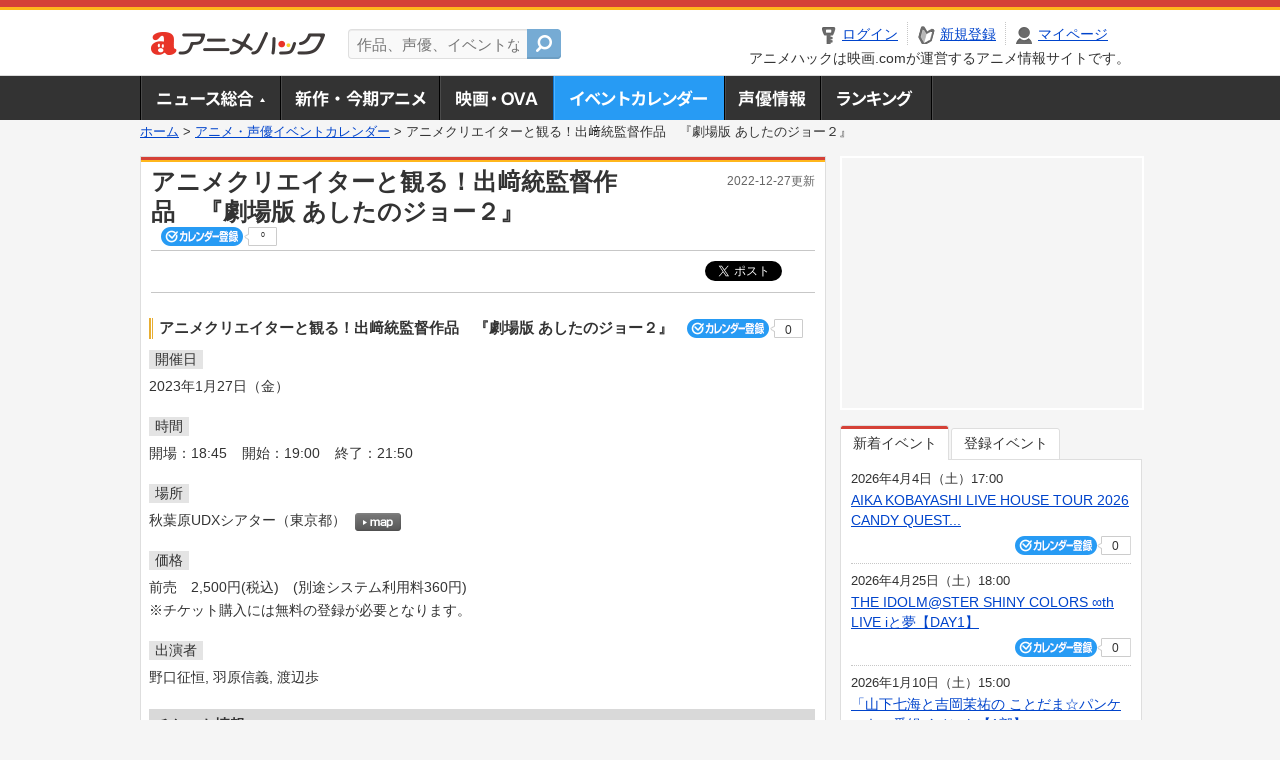

--- FILE ---
content_type: text/html; charset=utf-8
request_url: https://anime.eiga.com/event/157344/
body_size: 9328
content:
<!DOCTYPE html PUBLIC "-//W3C//DTD XHTML 1.0 Transitional//EN" "http://www.w3.org/TR/xhtml1/DTD/xhtml1-transitional.dtd"> <html xmlns="http://www.w3.org/1999/xhtml" xmlns:og="http://ogp.me/ns#" xmlns:fb="http://ogp.me/ns/fb#" xml:lang="ja" lang="ja"> <head> <meta http-equiv="Content-Type" content="text/html; charset=utf-8"/> <meta http-equiv="Content-Style-Type" content="text/css"/> <meta http-equiv="Content-Script-Type" content="text/javascript"/> <title>アニメクリエイターと観る！出﨑統監督作品　『劇場版 あしたのジョー２』 : イベント情報 - アニメハック</title> <meta name="viewport" content="width=device-width,minimum-scale=0.25,maximum-scale=1"/> <meta name="format-detection" content="telephone=no"/> <meta name="description" content="アニメクリエイターと観る！出﨑統監督作品　『劇場版 あしたのジョー２』のイベント詳細情報。野口征恒、羽原信義、渡辺歩出演。チケット購入方法、秋葉原UDXシアターの地図はこちら"/> <meta name="keywords" content="アニメ,anime,アニメハック,animehack,映画.com,イベント,{@event.title}"/> <meta name="twitter:card" content="summary" /> <meta name="twitter:site" content="@animehackcom" /> <meta property="og:locale" content="ja_JP" /> <meta property="og:title" content="アニメクリエイターと観る！出﨑統監督作品　『劇場版 あしたのジョー２』" /> <meta property="og:type" content="article" /> <meta property="og:url" content="https://anime.eiga.com/event/157344/" /> <meta property="og:image" content="https://media.eiga.com/anime/images/common/rectlogo_anime.png" /> <meta property="og:description" content="アニメクリエイターと観る！出﨑統監督作品　『劇場版 あしたのジョー２』のイベント詳細情報。野口征恒、羽原信義、渡辺歩出演。チケット購入方法、秋葉原UDXシアターの地図はこちら" /> <meta property="og:site_name" content="アニメハック" /> <meta property="fb:app_id" content="1671673173051779" /> <meta name="url-validation" content="13111d521f19171b521b1317121f5151460d100c0c18" /> <link rel="canonical" href="https://anime.eiga.com/event/157344/"/> <link rel="stylesheet" href="https://media.eiga.com/anime/styles/common.css?1762008567" media="all" /> <link rel="stylesheet" href="https://media.eiga.com/anime/styles/prettyLoader.css?1762008567" media="all" /> <link rel="stylesheet" href="https://media.eiga.com/anime/styles/default.css?1762008567" media="all" /> <link rel="stylesheet" href="https://media.eiga.com/anime/styles/event.css?1762008567" media="all" /> <script async="async" src="https://micro.rubiconproject.com/prebid/dynamic/27947.js"></script> <script async="async" src="https://securepubads.g.doubleclick.net/tag/js/gpt.js"></script> <script>window.googletag=window.googletag||{cmd:[]};var gptAdSlots=[];var headerBiddingSlots=[];var nonHeaderBiddingSlots=[];window.pbjs=window.pbjs||{que:[]};var failSafeTimeout=3500;googletag.cmd.push(function(){gptAdSlots.push(googletag.defineOutOfPageSlot("/91154333/ah-overlay/728x90",googletag.enums.OutOfPageFormat.BOTTOM_ANCHOR).addService(googletag.pubads()));gptAdSlots.push(googletag.defineSlot("/91154333/ah-contents/1st_300x250",[[300,250]],"div-gpt-ad-ah-contents-1st_300x250").addService(googletag.pubads()));gptAdSlots.push(googletag.defineSlot("/91154333/ah-contents/side_300x250",[[300,250]],"div-gpt-ad-ah-contents-side_300x250").addService(googletag.pubads()));gptAdSlots.push(googletag.defineOutOfPageSlot('/91154333/ah-Web-Interstitials',googletag.enums.OutOfPageFormat.INTERSTITIAL).addService(googletag.pubads()));gptAdSlots.forEach(function(gptAdSlot){headerBiddingSlots.push(gptAdSlot);});googletag.pubads().disableInitialLoad();googletag.pubads().enableSingleRequest();googletag.enableServices();if(nonHeaderBiddingSlots.length>0){googletag.pubads().refresh(nonHeaderBiddingSlots);}});var slotMap=[{"divId":"gpt_unit_/91154333/ah-overlay/728x90_0","name":"/91154333/ah-overlay/728x90","sizes":[{"w":728,"h":90}]},{"divId":"div-gpt-ad-ah-contents-1st_300x250","name":"/91154333/ah-contents/1st_300x250","sizes":[{"w":300,"h":250}]},{"divId":"div-gpt-ad-ah-contents-side_300x250","name":"/91154333/ah-contents/side_300x250","sizes":[{"w":300,"h":250}]},{"divId":"gpt_unit_/91154333/ah-Web-Interstitials_0","name":"/91154333/ah-Web-Interstitials","sizes":[{"w":300,"h":250},{"w":336,"h":280},{"w":320,"h":480}]}];var sizeMappings={"gpt_unit_/91154333/ah-overlay/728x90_0":[{"minViewPort":[0,0],"sizes":[[728,90]]}]};fetchHeaderBids().then((results)=>{googletag.cmd.push(()=>{const divIdsToRefresh=Array.isArray(results)&&results.length?results:slotMap.map((slot)=>slot.divId);const slotsToRefresh=googletag.pubads().getSlots().filter((slot)=>divIdsToRefresh.includes(slot.getSlotElementId()));googletag.pubads().refresh(slotsToRefresh);});});function fetchHeaderBids(){const prebidPromise=new Promise((resolve)=>{pbjs.que.push(()=>{pbjs.rp.requestBids({slotMap:slotMap,sizeMappings:sizeMappings,callback:(_,__,auctionId)=>{googletag.cmd.push(function(){const adUnitCodes=(pbjs.rp.slotManager?pbjs.rp.slotManager.getSlotMapForAuctionId(auctionId):slotMap).map((slot)=>slot.divId);pbjs.setTargetingForGPTAsync(adUnitCodes);return resolve(adUnitCodes);});}});});});return Promise.race([prebidPromise,new Promise((resolve)=>setTimeout(resolve,failSafeTimeout)),]);}</script> <script>!function(f,b,e,v,n,t,s){if(f.fbq)return;n=f.fbq=function(){n.callMethod?n.callMethod.apply(n,arguments):n.queue.push(arguments)};if(!f._fbq)f._fbq=n;n.push=n;n.loaded=!0;n.version="2.0";n.queue=[];t=b.createElement(e);t.async=!0;t.src=v;s=b.getElementsByTagName(e)[0];s.parentNode.insertBefore(t,s)}(window,document,"script","https://connect.facebook.net/en_US/fbevents.js");fbq("init","2778404139095470");fbq("track","PageView");</script><noscript><img height="1" width="1" style="display:none;" src="https://www.facebook.com/tr?id=2778404139095470&amp;ev=PageView&amp;noscript=1" /></noscript> <!-- Google Tag Manager --> <script>(function(w,d,s,l,i){w[l]=w[l]||[];w[l].push({'gtm.start':new Date().getTime(),event:'gtm.js'});var f=d.getElementsByTagName(s)[0],j=d.createElement(s),dl=l!='dataLayer'?'&l='+l:'';j.async=true;j.src='https://www.googletagmanager.com/gtm.js?id='+i+dl;f.parentNode.insertBefore(j,f);})(window,document,'script','dataLayer','GTM-K5447T4');</script> <!-- End Google Tag Manager --> <script>(function(){const params_ga4={"page_group":"anime_event","page_class":"anime_event_detail"};params_ga4.login_status=/(?:^|;\s*)eg_a=(?:[^;]+)/.test(document.cookie);const match=document.cookie.match(/(?:^|;\s*)eg_uid_ga4=([^;]*)/);if(match)params_ga4.userid=match[1];(window.dataLayer=window.dataLayer||[]).push(params_ga4);})();</script> </head> <body> <a name="top"></a> <div id="headerArea" class="loginHeader"> <div id="header" class="clearfix"> <div id="logoArea"> <a href="/"><img alt="アニメハック - 最新アニメ情報からイベント情報、ネット配信番組表までアニメのことならアニメハック" src="https://media.eiga.com/anime/images/common/logo.png" width="175" height="37" loading="lazy" /></a> </div> <div id="siteSearch" class="clearfix"> <form id="searchform" class="siteItemSearch" action="/search/" accept-charset="UTF-8" method="get"> <label for="siteItemSearch">サイト内検索</label> <input id="siteItemSearch" class="textArea" maxlength="158" placeholder="作品、声優、イベントなど" size="158" type="text" name="q" /> <span class="button" tabindex="0"><button name="button" type="submit"></button></span> </form> </div> <ul id="userNav" class="clearfix guest"> <li class="navMenu" id="navLogin"><a data-google-interstitial="false" href="/auth/login/"><span>ログイン</span></a></li> <li class="navMenu" id="navEntry"><a data-google-interstitial="false" href="/auth/login/">新規登録</a></li> <li class="navMenu" id="navMypage"><a data-google-interstitial="false" id="navMypageLink" href="/mypage/">マイページ</a></li> <li class="navMenu" id="navLogout"><a data-google-interstitial="false" href="/auth/logout/"><span>ログアウト</span></a></li> </ul> <p id="headerCaution">アニメハックは映画.comが運営するアニメ情報サイトです。</p> </div> </div> <div id="gnav"> <div id="gnavInner"> <ul id="menuList" class="clearfix"> <li class="gnav01"><a href="/news/">ニュース総合<img width="953" height="132" src="https://media.eiga.com/anime/images/common/gnav.png" loading="lazy" alt="" /></a></li> <li class="gnav02"><a href="/program/">新作・今期アニメ<img width="953" height="132" src="https://media.eiga.com/anime/images/common/gnav.png" loading="lazy" alt="" /></a></li> <li class="gnav03"><a href="/movie/">アニメ映画・OVA<img width="953" height="132" src="https://media.eiga.com/anime/images/common/gnav.png" loading="lazy" alt="" /></a></li> <li class="gnav05"><a class="navActivePage" href="/event/">アニメ・声優イベントカレンダー<img width="953" height="132" src="https://media.eiga.com/anime/images/common/gnav.png" loading="lazy" alt="" /></a></li> <li class="gnav06"><a href="/person/">声優情報<img width="953" height="132" src="https://media.eiga.com/anime/images/common/gnav.png" loading="lazy" alt="" /></a></li> <li class="gnav07"><a href="/ranking/">ランキング<img width="953" height="132" src="https://media.eiga.com/anime/images/common/gnav.png" loading="lazy" alt="" /></a></li> </ul> </div> </div> <div class="path"> <a href="/">ホーム</a> &gt; <a href="/event/">アニメ・声優イベントカレンダー</a> &gt; <strong>アニメクリエイターと観る！出﨑統監督作品　『劇場版 あしたのジョー２』</strong> </div> <div id="wrapper"> <div id="contentArea" class="clearfix"> <div id="main"> <div class="articleContainer"> <div class="headArea"> <div class="headAreaInner clearfix"> <h1 class="headTtlL">アニメクリエイターと観る！出﨑統監督作品　『劇場版 あしたのジョー２』</h1> <p class="headTtlR">2022-12-27更新</p> <div> <span class="conCheckin clearfix eventCheckin eiga-checkin-button"> <span class="checkInBtn"><a data-method="post" data-remote="true" data-google-interstitial="false" href="/event/157344/checkin/" rel="nofollow"><img src="https://media.eiga.com/images/shared/_.gif" loading="lazy" alt="" /></a></span><span class="checkInCount"><span class="checkInCountInner">0</span></span> </span> </div> </div> </div> <div class="bookmarkBox"> <ul class="bookmarks"> <li class="bt_twitter"><a href="https://x.com/share" class="twitter-share-button" data-text="" data-url="" data-hashtags="アニメ,anime" data-via="animehackcom" data-count="horizontal" data-lang="ja">&nbsp;</a></li> </ul> </div> <div class="articleInner"> <div class="eventDetailInfo"> <div class="eventDetailBox clearfix"> <h2>アニメクリエイターと観る！出﨑統監督作品　『劇場版 あしたのジョー２』 <span class="conCheckin clearfix eventCheckin eiga-checkin-button"> <span class="checkInBtn"><a data-method="post" data-remote="true" data-google-interstitial="false" href="/event/157344/checkin/" rel="nofollow"><img src="https://media.eiga.com/images/shared/_.gif" loading="lazy" alt="" /></a></span><span class="checkInCount"><span class="checkInCountInner">0</span></span></span></h2> <dl id="eventDate" class="eventDetailList"> <dt><span>開催日</span></dt> <dd>2023年1月27日（金）</dd> </dl> <dl id="eventTime" class="eventDetailList"> <dt><span>時間</span></dt> <dd> <ul class="clearfix"> <li>開場：18:45</li> <li>開始：19:00</li> <li>終了：21:50</li> </ul> </dd> </dl> <dl id="eventPlace" class="eventDetailList"> <dt><span>場所</span></dt> <dd>秋葉原UDXシアター（東京都） <span class="programCalBtn"><a target="_blank" href="https://www.google.co.jp/maps?ll=35.700525%2C139.772508&amp;q=35.700525%2C139.772508&amp;z=18"><img alt="map" src="https://media.eiga.com/anime/images/event/btn_map.png" width="46" height="136" loading="lazy" /></a></span> </dd> </dl> <dl id="eventPrice" class="eventDetailList"> <dt><span>価格</span></dt> <dd>前売　2,500円(税込)　(別途システム利用料360円)<br />※チケット購入には無料の登録が必要となります。</dd> </dl> <dl id="eventCast" class="eventDetailList"> <dt><span>出演者</span></dt> <dd> 野口征恒, 羽原信義, 渡辺歩 </dd> </dl> <div class="ticketInfo"> <h2>チケット情報</h2> <div class="ticketInfoInner"> <dl class="ticketDetail"> <dt><span>一般販売</span></dt> <dd> <ul> <li><span>【発売日】</span> 2022年12月27日（火） 19:00 ～ </li> <li> ドリパスにて12月27日（火）19:00より発売開始<br /> </li> </ul> </dd> </dl> </div> </div> </div> <ul id="ob" class="clearfix"> <li id="ob_f"><a href="#" target="_blank" alt="Facebook"><img src="https://media.eiga.com/anime/images/common/bt_ob.png" width="330" height="39" loading="lazy" alt="" /></a></li> <li id="ob_t"><a href="#" target="_blank" alt="X"><img src="https://media.eiga.com/anime/images/common/bt_ob.png" width="330" height="39" loading="lazy" alt="" /></a></li> <li id="ob_g"><a href="#" target="_blank"><img src="https://media.eiga.com/anime/images/common/bt_ob.png" width="330" height="39" loading="lazy" alt="" /></a></li> <li id="ob_h"><a href="#" target="_blank" alt="はてなブックマーク"><img src="https://media.eiga.com/anime/images/common/bt_ob.png" width="330" height="39" loading="lazy" alt="" /></a></li> <li id="ob_l"><a href="#" target="_blank" alt="LINE"><img src="https://media.eiga.com/anime/images/common/bt_ob.png" width="330" height="39" loading="lazy" alt="" /></a></li> </ul> </div> </div> </div> <div class="articleContainer"> <div class="headArea"> <div class="headAreaInner"> <h2>作品情報</h2> </div> </div> <div class="articleInner"> <dl class="itemInfo clearfix"> <dt><img width="120" alt="あしたのジョー2 劇場版" src="https://media.eiga.com/anime/images/shared/noimg/160.png" loading="lazy" /></dt> <dd> <p class="itemTtl"><a href="/program/104056/">あしたのジョー2 劇場版</a> <span class="conCheckin clearfix eiga-checkin-button"> <span class="checkInBtn"><a data-method="post" data-remote="true" data-google-interstitial="false" href="/program/104056/checkin/" rel="nofollow"><img src="https://media.eiga.com/images/shared/_.gif" loading="lazy" alt="" /></a></span><span class="checkInCount"><span class="checkInCountInner">0</span></span></span></p> <p class="itemText">宿命のライバル・力石徹の死から半年、流浪の旅の果てに丹下段平のジムに戻る矢吹丈。力石を死なせてしまった心の傷は、ジョーの日常に影をおとすだけでなく、その肉体にも影響を及ぼしていた。そんな中、白木...</p> </dd> </dl> <p class="linkArrow01"> <a href="/movie/">アニメ映画・OVA情報TOP</a> <a href="/movie/104056/">作品情報TOP</a> <a href="/movie/104056/event/">イベント一覧</a> </p> </div> </div> <div class="articleContainer"> <div class="headArea"> <div class="headAreaInner"> <h2>関連記事</h2> </div> </div> <div class="articleInner"> <ul class="articleBox"> <li class="clearfix"> <div class="boxL"><a data-google-interstitial="true" href="/news/123248/"><img width="150" alt="80年代アニメが名古屋に集まる「第2回 どまんなかアニメ映画祭」5月17、18日に開催 「あしたのジョー2」「銀英伝」など上映" src="https://media.eiga.com/images/anime/news/123248/photo/949615f1e24d5a83/160.jpg" loading="lazy" /></a></div> <div class="boxR"> <p class="boxDate"><img alt="ニュース" src="https://media.eiga.com/anime/images/news/tag_news_cate01.png" width="57" height="15" loading="lazy" /> <span>2025年2月21日（金）12:00</span></p> <p class="boxTtl"><a data-google-interstitial="true" href="/news/123248/">80年代アニメが名古屋に集まる「第2回 どまんなかアニメ映画祭」5月17、18日に開催　「あしたのジョー2」「銀英伝」など上映</a></p> <p class="boxText">愛知・ミッドランドスクエアシネマで開催される「第2回 どまんなかアニメ映画祭」の会期が5月17、18日に決定し、上... <a data-google-interstitial="true" href="/news/123248/">[続きを読む]</a></p> </div> </li> <li class="clearfix"> <div class="boxL"><a data-google-interstitial="true" href="/news/110534/"><img width="150" alt="ちばてつや「あしたのジョー」作画メイキング動画が公開 ベストエピソードも紹介" src="https://media.eiga.com/images/anime/news/110534/photo/60320a6f76371c86/160.jpg" loading="lazy" /></a></div> <div class="boxR"> <p class="boxDate"><img alt="ニュース" src="https://media.eiga.com/anime/images/news/tag_news_cate01.png" width="57" height="15" loading="lazy" /> <span>2020年2月14日（金）21:00</span></p> <p class="boxTtl"><a data-google-interstitial="true" href="/news/110534/">ちばてつや「あしたのジョー」作画メイキング動画が公開　ベストエピソードも紹介</a></p> <p class="boxText">トムス・エンタテインメントの55周年を記念して、ちばてつや氏の作画風景を収めた「あしたのジョー 作画メイキング動画... <a data-google-interstitial="true" href="/news/110534/">[続きを読む]</a></p> </div> </li> <li class="clearfix"> <div class="boxL"><a data-google-interstitial="true" href="/news/105328/"><img width="150" alt="出崎統監督の名作「SPACE ADVENTURE コブラ」「あしたのジョー2」が4K ULTRA HD化" src="https://media.eiga.com/images/anime/news/105328/photo/aa8991e44724b6d6/160.jpg" loading="lazy" /></a></div> <div class="boxR"> <p class="boxDate"><img alt="商品情報" src="https://media.eiga.com/anime/images/news/tag_news_cate04.png" width="57" height="15" loading="lazy" /> <span>2017年10月29日（日）22:00</span></p> <p class="boxTtl"><a data-google-interstitial="true" href="/news/105328/">出崎統監督の名作「SPACE ADVENTURE コブラ」「あしたのジョー2」が4K ULTRA HD化</a></p> <p class="boxText">止め画（ハーモニー）や繰り返しショット、透過光などを駆使する独特の演出で知られるアニメーション監督・出崎統が手がけ... <a data-google-interstitial="true" href="/news/105328/">[続きを読む]</a></p> </div> </li> <li class="clearfix"> <div class="boxL"><a data-google-interstitial="true" href="/news/102417/"><img width="150" alt="出﨑統監督の名作「劇場版 あしたのジョー2」「劇場版 エースをねらえ！」ブルーレイが再発売" src="https://media.eiga.com/images/anime/news/102417/photo/5c3fa5a6685a4636/160.jpg" loading="lazy" /></a></div> <div class="boxR"> <p class="boxDate"><img alt="商品情報" src="https://media.eiga.com/anime/images/news/tag_news_cate04.png" width="57" height="15" loading="lazy" /> <span>2016年4月17日（日）20:30</span></p> <p class="boxTtl"><a data-google-interstitial="true" href="/news/102417/">出﨑統監督の名作「劇場版 あしたのジョー2」「劇場版 エースをねらえ！」ブルーレイが再発売</a></p> <p class="boxText">「ガンバの冒険」「スペースコブラ」など多数のアニメ作品を手がけた故出﨑統さんが監督を務めた「劇場版 あしたのジョー... <a data-google-interstitial="true" href="/news/102417/">[続きを読む]</a></p> </div> </li> </ul> </div> </div> </div> <div id="subContent"> <div id="rectAd"> <div id="div-gpt-ad-ah-contents-1st_300x250" style="height:250px;"></div> </div> <div id="subEvent"> <ul id="tabEvent" class="clearfix"> <li class="select">新着イベント</li> <li>登録イベント</li> </ul> <div class="tabEventWrap" id="sub_event_new"> <ul class="subEventList"> <li> <p class="subEventTop clearfix"> <span>2026年4月4日（土）17:00</span> <a href="/event/173409/">AIKA KOBAYASHI LIVE HOUSE TOUR 2026 CANDY QUEST...</a></p> <div class="subEventBtm clearfix"> <div class="subConCheckin eventCheckin eiga-checkin-button"> <span class="checkInBtn"><a data-method="post" data-remote="true" data-google-interstitial="false" href="/event/173409/checkin/" rel="nofollow"><img src="https://media.eiga.com/images/shared/_.gif" loading="lazy" alt="" /></a></span><span class="checkInCount"><span class="checkInCountInner">0</span></span> </div> </div> </li> <li> <p class="subEventTop clearfix"> <span>2026年4月25日（土）18:00</span> <a href="/event/173407/">THE IDOLM@STER SHINY COLORS ∞th LIVE iと夢【DAY1】</a></p> <div class="subEventBtm clearfix"> <div class="subConCheckin eventCheckin eiga-checkin-button"> <span class="checkInBtn"><a data-method="post" data-remote="true" data-google-interstitial="false" href="/event/173407/checkin/" rel="nofollow"><img src="https://media.eiga.com/images/shared/_.gif" loading="lazy" alt="" /></a></span><span class="checkInCount"><span class="checkInCountInner">0</span></span> </div> </div> </li> <li> <p class="subEventTop clearfix"> <span>2026年1月10日（土）15:00</span> <a href="/event/173405/">「山下七海と吉岡茉祐の ことだま☆パンケーキ」番組イベント【1部】</a></p> <div class="subEventBtm clearfix"> <div class="subConCheckin eventCheckin eiga-checkin-button"> <span class="checkInBtn"><a data-method="post" data-remote="true" data-google-interstitial="false" href="/event/173405/checkin/" rel="nofollow"><img src="https://media.eiga.com/images/shared/_.gif" loading="lazy" alt="" /></a></span><span class="checkInCount"><span class="checkInCountInner">0</span></span> </div> </div> </li> <li> <p class="subEventTop clearfix"> <span>2026年2月22日（日）14:30</span> <a href="/event/173403/">とある魔術と科学の幻奏音撃【禁書目録の部】</a></p> <div class="subEventBtm clearfix"> <div class="subConCheckin eventCheckin eiga-checkin-button"> <span class="checkInBtn"><a data-method="post" data-remote="true" data-google-interstitial="false" href="/event/173403/checkin/" rel="nofollow"><img src="https://media.eiga.com/images/shared/_.gif" loading="lazy" alt="" /></a></span><span class="checkInCount"><span class="checkInCountInner">0</span></span> </div> </div> </li> </ul> <ul class="subContentLink clearfix"> <li class="linkArrow01"><a href="/event/">イベントカレンダーへ</a></li> </ul> </div> <div class="tabEventWrap" id="sub_event_mine"> <p class="loginExplanation"><span><img alt="Check-in" src="https://media.eiga.com/anime/images/common/icon_checkin.png" width="82" height="19" loading="lazy" /></span>したアニメのみ表示されます。登録したアニメはチケット発売前日やイベント前日にアラートが届きます。</p> <ul class="userBtnList clearfix"> <li class="userBtn01"><a data-google-interstitial="false" href="/auth/login/">ログイン<img src="https://media.eiga.com/anime/images/common/btn_subcontent_usernav.png" width="308" height="124" loading="lazy" alt="" /></a></li> <li class="userBtn02 listSide"><a data-google-interstitial="false" href="/auth/login/">新規登録<img src="https://media.eiga.com/anime/images/common/btn_subcontent_usernav.png" width="308" height="124" loading="lazy" alt="" /></a></li> </ul> <ul class="subContentLink clearfix"> <li class="linkArrow01"><a href="/event/">イベントカレンダーへ</a></li> </ul> </div> </div> <div id="subTopics"> <h3><span>話題のアニメ</span></h3> <div class="subConWrap"> <ul class="subTopicsList"> <li class="clearfix"> <div class="subTopicsL"> <span class="rankGold">1位</span> </div> <div class="subTopicsM"> <p class="animeTtl"><a href="/program/111768/">異世界でチート能力を手にした俺は、現実世界をも無双する ～レベルアップは人生を変えた～ TVSP</a></p> <div class="subConCheckin eiga-checkin-button"> <span class="checkInBtn"><a data-method="post" data-remote="true" data-google-interstitial="false" href="/program/111768/checkin/" rel="nofollow"><img src="https://media.eiga.com/images/shared/_.gif" loading="lazy" alt="" /></a></span><span class="checkInCount"><span class="checkInCountInner">54</span></span> </div> </div> <div class="subTopicsR"> <a href="/program/111768/"><img width="64" alt="異世界でチート能力を手にした俺は、現実世界をも無双する ～レベルアップは人生を変えた～ TVSP" src="https://media.eiga.com/images/anime/program/111768/photo/eeb9d828323766c7/160.jpg" loading="lazy" /></a> </div> </li> <li class="clearfix"> <div class="subTopicsL"> <span class="rankSilver">2位</span> </div> <div class="subTopicsM"> <p class="animeTtl"><a href="/program/111962/">呪術廻戦 死滅回游 前編</a></p> <div class="subConCheckin eiga-checkin-button"> <span class="checkInBtn"><a data-method="post" data-remote="true" data-google-interstitial="false" href="/program/111962/checkin/" rel="nofollow"><img src="https://media.eiga.com/images/shared/_.gif" loading="lazy" alt="" /></a></span><span class="checkInCount"><span class="checkInCountInner">260</span></span> </div> </div> <div class="subTopicsR"> <a href="/program/111962/"><img width="64" alt="呪術廻戦 死滅回游 前編" src="https://media.eiga.com/images/anime/program/111962/photo/f5a77adb3b49a772/160.jpg" loading="lazy" /></a> </div> </li> <li class="clearfix"> <div class="subTopicsL"> <span class="rankBronze">3位</span> </div> <div class="subTopicsM"> <p class="animeTtl"><a href="/program/112461/">葬送のフリーレン（第2期）</a></p> <div class="subConCheckin eiga-checkin-button"> <span class="checkInBtn"><a data-method="post" data-remote="true" data-google-interstitial="false" href="/program/112461/checkin/" rel="nofollow"><img src="https://media.eiga.com/images/shared/_.gif" loading="lazy" alt="" /></a></span><span class="checkInCount"><span class="checkInCountInner">243</span></span> </div> </div> <div class="subTopicsR"> <a href="/program/112461/"><img width="64" alt="葬送のフリーレン（第2期）" src="https://media.eiga.com/images/anime/program/112461/photo/5188e0dd3c490759/160.jpg" loading="lazy" /></a> </div> </li> <li class="clearfix"> <div class="subTopicsL"> <span class="rankOther">4位</span> </div> <div class="subTopicsM"> <p class="animeTtl"><a href="/program/111272/">TRIGUN STARGAZE</a></p> <div class="subConCheckin eiga-checkin-button"> <span class="checkInBtn"><a data-method="post" data-remote="true" data-google-interstitial="false" href="/program/111272/checkin/" rel="nofollow"><img src="https://media.eiga.com/images/shared/_.gif" loading="lazy" alt="" /></a></span><span class="checkInCount"><span class="checkInCountInner">52</span></span> </div> </div> <div class="subTopicsR"> <a href="/program/111272/"><img width="64" alt="TRIGUN STARGAZE" src="https://media.eiga.com/images/anime/program/111272/photo/7ad810deb32884c0/160.jpg" loading="lazy" /></a> </div> </li> <li class="clearfix"> <div class="subTopicsL"> <span class="rankOther">5位</span> </div> <div class="subTopicsM"> <p class="animeTtl"><a href="/program/111502/">Fate/strange Fake</a></p> <div class="subConCheckin eiga-checkin-button"> <span class="checkInBtn"><a data-method="post" data-remote="true" data-google-interstitial="false" href="/program/111502/checkin/" rel="nofollow"><img src="https://media.eiga.com/images/shared/_.gif" loading="lazy" alt="" /></a></span><span class="checkInCount"><span class="checkInCountInner">42</span></span> </div> </div> <div class="subTopicsR"> <a href="/program/111502/"><img width="64" alt="Fate/strange Fake" src="https://media.eiga.com/images/anime/program/111502/photo/d618c95133baf049/160.jpg" loading="lazy" /></a> </div> </li> </ul> <ul class="subContentLink clearfix"> <li class="linkArrow01"><a href="/ranking/program/">人気アニメランキングへ</a></li> </ul> </div> </div> <div id="subRanking"> <h3><span>人気記事ランキング</span></h3> <div class="subConWrap"> <ul class="subRankingList"> <li class="clearfix"> <div class="subRankingL"> <span class="rankGold">1位</span> </div> <div class="subRankingR"> <a data-google-interstitial="true" href="/news/125267/">「銀河特急 ミルキー☆サブウェイ」劇場版、26年2月6...</a> </div> </li> <li class="clearfix"> <div class="subRankingL"> <span class="rankSilver">2位</span> </div> <div class="subRankingR"> <a data-google-interstitial="true" href="/news/125281/">「ルックバック」是枝裕和監督が実写映画化　2026年公...</a> </div> </li> <li class="clearfix"> <div class="subRankingL"> <span class="rankBronze">3位</span> </div> <div class="subRankingR"> <a data-google-interstitial="true" href="/news/125294/">「地獄先生ぬ～べ～」第2クール、少年時代のぬ～べ～を描...</a> </div> </li> <li class="clearfix"> <div class="subRankingL"> <span class="rankOther">4位</span> </div> <div class="subRankingR"> <a data-google-interstitial="true" href="/news/125216/">「ズートピア2」キュートなフィギュア付きポップコーンカ...</a> </div> </li> <li class="clearfix"> <div class="subRankingL"> <span class="rankOther">5位</span> </div> <div class="subRankingR"> <a data-google-interstitial="true" href="/news/125233/">劇場版「マクロスプラス」4K ULTRA HDブルーレ...</a> </div> </li> </ul> <ul class="subContentLink clearfix"> <li class="linkArrow01"><a href="/ranking/article/">人気記事ランキングへ</a></li> </ul> </div> </div> <div id="fbLikeBx"> <h3><span>アニメハック公式SNSページ</span></h3> <div class="subConWrap"> <div class="fb-like-box" data-href="https://www.facebook.com/animenewsjp" data-width="290" data-height="258" data-colorscheme="light" data-show-faces="true" data-header="false" data-stream="false" data-show-border="false" style="min-height:130px;"></div> <ul id="snsBtnList" class="clearfix"> <li class="snsBtn02"><a href="https://x.com/animehackcom" target="_blank">アニメハックXページ<img src="https://media.eiga.com/anime/images/common/btn_official_sns.png" width="437" height="144" loading="lazy" alt="" /></a></li> <li class="snsBtn03 listSide"><a href="https://www.youtube.com/channel/UC5VCESEZLrsrdXvRqEMkwOg" target="_blank">アニメハックGoogle+ページ<img src="https://media.eiga.com/anime/images/common/btn_official_sns.png" width="437" height="144" loading="lazy" alt="" /></a></li> </ul> </div> </div> <div id="subBtmBar"> <div id="rectAdBtm"> <div id="div-gpt-ad-ah-contents-side_300x250" style="height:250px;"></div> </div> </div> </div> </div> </div> <p id="pageTopBtn"><a href="#top" title="ページの先頭へ戻る"><img src="https://media.eiga.com/anime/images/common/_.gif" width="98" height="81" loading="lazy" alt="" /></a></p> <div id="footer"> <div id="naviFooter"> <ul class="clearfix"> <li><a href="https://eiga.com/help/">ヘルプ・お問い合わせ</a></li> <li><a href="https://eiga.com/info/privacy/">プライバシーポリシー</a></li> <li><a href="https://eiga.com/info/optout/">外部送信（オプトアウト）</a></li> <li><a href="https://eiga.com/info/kiyaku/">利用規約</a></li> <li><a href="https://eiga.com/info/company/">企業情報</a></li> <li><a href="https://eiga.com/">映画.com</a></li> <li><a href="https://eiga.com/info/ad/">広告掲載</a></li> </ul> </div> <div id="copyRight"> <div id="copyRightInner">&copy; eiga.com inc. All rights reserved.</div> </div> </div> <script type="application/ld+json">[{"@context":"http://schema.org","@type":"Event","name":"アニメクリエイターと観る！出﨑統監督作品　『劇場版 あしたのジョー２』","description":"その他","url":"https://anime.eiga.com/event/157344/","image":null,"startDate":"2023-01-27T19:00:00","endDate":"2023-01-27T21:50:00","location":{"@type":"Place","name":"秋葉原UDXシアター","address":{"@type":"PostalAddress","addressRegion":"東京都","name":null,"addressCountry":{"@type":"Country","name":"JP"}},"geo":{"@type":"GeoCoordinates","latitude":35.700525,"longitude":139.772508}},"offers":{"@type":"Offer","url":"https://anime.eiga.com/event/157344/"},"performer":[{"@type":"Person","name":"野口征恒"},{"@type":"Person","name":"羽原信義"},{"@type":"Person","name":"渡辺歩"}]},{"@context":"http://schema.org","@type":"WebSite","url":"https://anime.eiga.com/","name":"アニメハック"}]</script> <script src="https://media.eiga.com/anime/scripts/jquery-latest.min.js?1762008567"></script> <script src="https://media.eiga.com/anime/scripts/jquery.prettyLoader.js?1762008567"></script> <script src="https://media.eiga.com/anime/scripts/jquery.sticky.js?1762008567"></script> <script src="https://media.eiga.com/anime/scripts/jquery.ah-placeholder.js?1762008567"></script> <script src="https://media.eiga.com/javascripts/base.js?1762008567"></script> <script src="https://media.eiga.com/anime/scripts/common_func.js?1762008567"></script> <script>!function(){"use strict";$(".tabEventWrap").eq(1).addClass("none");$("#tabEvent li").on("click",function(){var num=$("#tabEvent li").index(this);$(".tabEventWrap").addClass("none");$(".tabEventWrap").eq(num).removeClass("none");$("#tabEvent li").removeClass("select");$(this).addClass("select");localStorage.setItem("anime_ev_tab",num);});var i=parseInt(localStorage.getItem("anime_ev_tab"),10);var e=$("#tabEvent li").eq(i);if(!e.hasClass("select")){e.triggerHandler("click");}$("#subBtmBar").sticky({topSpacing:45,center:true,className:"hey"});if(eiga.isLoggedIn()){let elm=document.getElementById("userNav");elm.classList.remove("guest");elm.classList.add("loggedin");}var topMenu=$("#gnav");var offset=topMenu.offset();$(window).on("scroll",function(e){if($(window).scrollTop()>offset.top){topMenu.addClass("fixed");}else{topMenu.removeClass("fixed");}});var $menuList=$("#menuList");$menuList.children("li").each(function(){var $this=$(this);var $menuLink=$this.children("a");$menuLink.data("width",$menuLink.width());$this.on("mouseenter",function(){$menuList.find(".newsNavBalloon").stop(true,true).hide();$this.find(".newsNavBalloon").slideDown(300);$menuLink.addClass("navActive");}).on("mouseleave",function(){$this.find(".newsNavBalloon").stop(true,true).hide();$menuLink.removeClass("navActive");});});$(document).on("click","#menuList .newsNavBalloon a",function(){location.href=$(this).attr("data-url");return false;});eiga.addStatusParams({gn:1});var pageTopBtn=document.getElementById("pageTopBtn");window.addEventListener("scroll",function(){var y=window.pageYOffset||document.documentElement.scrollTop;if(y<100){pageTopBtn.classList.remove("on");}else{pageTopBtn.classList.add("on");}},false);pageTopBtn.addEventListener("click",function(ev){$("body,html").animate({scrollTop:0},500);ev.preventDefault();},false);}();</script> <span style="display:none;"> <!-- SiteCatalyst code version: H.14. Copyright 1997-2008 Omniture, Inc. More info available at http://www.omniture.com --> <script src="https://media.eiga.com/javascripts/s_code.js?1762008567"></script> <script>s.pageName="[anime]"+document.title;s.server=document.domain;s.channel="anime_event";s.prop1="anime_event_detail";s.prop7="[anime]アニメクリエイターと観る！出﨑統監督作品　『劇場版(1)";s.prop23="[anime]アニメクリエイターと観る！出﨑統監督作品　『劇場版 あしたのジョー２』";s.prop41="[anime]"+$("#criteria_pref option:selected").text();s.prop42="[anime]"+$("#tabProgram li.select").text();s.prop43="[anime]"+$("#tabEvent li.select").text();var s_code=s.t();if(s_code)document.write(s_code);</script> <script>if(navigator.appVersion.indexOf('MSIE')>=0)document.write(unescape('%3C')+'!-'+'-');</script> </span> </body> </html>

--- FILE ---
content_type: text/html; charset=utf-8
request_url: https://www.google.com/recaptcha/api2/aframe
body_size: 268
content:
<!DOCTYPE HTML><html><head><meta http-equiv="content-type" content="text/html; charset=UTF-8"></head><body><script nonce="Sw7CHk7NCB3N-hAfF38l0w">/** Anti-fraud and anti-abuse applications only. See google.com/recaptcha */ try{var clients={'sodar':'https://pagead2.googlesyndication.com/pagead/sodar?'};window.addEventListener("message",function(a){try{if(a.source===window.parent){var b=JSON.parse(a.data);var c=clients[b['id']];if(c){var d=document.createElement('img');d.src=c+b['params']+'&rc='+(localStorage.getItem("rc::a")?sessionStorage.getItem("rc::b"):"");window.document.body.appendChild(d);sessionStorage.setItem("rc::e",parseInt(sessionStorage.getItem("rc::e")||0)+1);localStorage.setItem("rc::h",'1765199713385');}}}catch(b){}});window.parent.postMessage("_grecaptcha_ready", "*");}catch(b){}</script></body></html>

--- FILE ---
content_type: text/css
request_url: https://media.eiga.com/anime/styles/default.css?1762008567
body_size: 3754
content:
@charset "utf-8";

.articleContainer {
  width: 684px;
  margin: 0 0 25px;
  padding: 0 0 15px;
  background-color: #fff;
  border: 1px solid #dedede;
}

#mainContentsWide .articleContainer {
  width: 1000px;
}

#mainContentsWide02 .articleContainer {
  width: 100%;
}

.articleContainer .headArea,
.article2ColContainer .headArea {
  background: url(https://media.eiga.com/anime/images/common/sttl_bg.png?1436415427) repeat-x left top;
  margin-bottom: 10px;
  padding: 0 10px;
}

.articleContainer .headAreaInner,
.article2ColContainer .headAreaInner {
  border-bottom: 1px solid #c7c7c7;
  padding: 10px 0 3px;
}

.articleContainer .headArea h1 {
  font-size: 174%;
  font-weight: bold;
  line-height: 1.3;
}

.articleContainer .headArea h1.headTtlL {
  float: left;
  width: 77%;
}

#mainContentsWide .articleContainer .headArea h1.headTtlL,
#mainContentsWide02 .articleContainer .headArea h1.headTtlL {
  width: 85%;
}

.articleContainer .headArea .headTtlR {
  float: right;
  width: 20%;
  padding-top: 8px;
  font-size: 85%;
  line-height: 1.2;
  text-align: right;
  color: #666;
}

.articleContainer .headArea .headTtlR+div {
  clear: both;
}

#mainContentsWide .articleContainer .headArea .headTtlR,
#mainContentsWide02 .articleContainer .headArea .headTtlR {
  width: 12%;
}

.articleContainer .headArea h2,
.article2ColContainer .headArea h2 {
  padding: 3px 0;
  font-size: 138.5%;
  font-weight: bold;
  line-height: 1.2;
}

.article2ColContainer .headArea h2.ttlProgram {
  float: left;
  width: 70%;
}

.article2ColContainer .headArea .selectMenu {
  float: right;
  width: 28%;
  position: inherit;
  width: 79px;
  height: 20px;
  background: none;
  margin: 0;
  padding: 4px 0 0;
}

.article2ColContainer .headArea .selectMenu select {
  border: 1px solid #d0d0d0;
}

.articleContainer .headArea02 {
  margin-bottom: 10px;
  padding: 10px 0 3px;
  border-bottom: 1px dotted #c7c7c7;
}

.articleContainer .headArea02 h2 {
  float: left;
  width: 77%;
  border-left: 5px solid #d54137;
  padding: 3px 0 2px 5px;
  font-size: 131%;
  font-weight: bold;
  line-height: 1.2;
}

.articleContainer .headArea02 h2.flNone {
  float: none;
  width: inherit;
}

.articleContainer .headArea02 .upDate {
  float: right;
  width: 20%;
  padding-top: 8px;
  font-size: 85%;
  line-height: 1.2;
  text-align: right;
  color: #666;
}

.articleContainer .headArea02 h2 span {
  font-weight: bold;
}

.articleContainer .articleInner {
  width: 666px;
  padding: 0 8px 0;
}

.articleContainer>h2 {
  margin: 0 0 10px;
}

#mainContentsWide .articleContainer .articleInner {
  width: 982px;
}

#mainContentsWide02 .articleContainer .articleInner {
  width: auto;
}

.articleInner ul.relatedArticleList {
  margin: 0 1px;
  display: flex;
  flex-wrap: wrap;
}

.articleInner ul.relatedArticleList li {
  position: relative;
  overflow: hidden;
  zoom: 1;
}

.articleInner ul.relatedArticleList li {
  width: 220px;
  min-height: 213px;
  padding: 1px 0 0 1px;
}

.articleInner ul.relatedArticleList li.rArticleTop {
  padding-top: 0;
}

.articleInner ul.relatedArticleList li img {
  position: relative;
  right: auto;
  top: 0;
  max-width: 100%;
}

.articleInner ul.relatedArticleList li .headline {
  display: block;
  width: 210px;
  position: absolute;
  left: 1px;
  bottom: 0;
  background-color: #279bf4;
  background-color: rgba(39, 155, 244, 0.7);
  padding: 7px 7px 5px;
  font-size: 100%;
  font-weight: bold;
}

.articleInner ul.relatedArticleList li a:link .headline,
.articleInner ul.relatedArticleList li a:visited .headline {
  color: #fff;
  text-decoration: none;
}

.articleInner ul.relatedArticleList li a:hover .headline,
.articleInner ul.relatedArticleList li a:active .headline {
  color: #fff;
  text-decoration: underline;
}

.articleInner dl.itemInfo {
  width: 666px;
  margin-bottom: 10px;
  padding-bottom: 10px;
  border-bottom: 1px dotted #c7c7c7;
}

.articleInner dl.itemInfo dt {
  display: block;
  float: left;
  width: 120px;
  margin-right: 15px;
}

.articleInner dl.itemInfo dd {
  float: left;
  width: 531px;
}

.articleInner dl.itemInfo dd .itemTtl {
  margin-bottom: 8px;
  word-wrap: break-word;
}

.articleInner dl.itemInfo dd .itemTtl a {
  font-size: 116%;
  font-weight: bold;
}

.articleInner dl.itemInfo dd .itemText {
  word-wrap: break-word;
}

.articleInner dl.personInfo,
.articleInner dl.eventInfo {
  width: 666px;
  margin-bottom: 10px;
  padding-bottom: 10px;
  border-bottom: 1px dotted #c7c7c7;
}

.articleInner dl.personInfo dt,
.articleInner dl.eventInfo dt {
  margin-bottom: 10px;
  padding: 2px 0 1px 5px;
  border-left: 4px solid #d54137;
  line-height: 1.3;
}

.articleInner dl.personInfo dt a.personName,
.articleInner dl.eventInfo dt a.eventName {
  margin-right: 7px;
  font-size: 116%;
  font-weight: bold;
}

.articleInner dl.personInfo dd .personImg,
.articleInner dl.eventInfo dd .eventImg {
  float: left;
  width: 120px;
  margin-right: 15px;
}

.articleInner dl.personInfo dd .personDetailList,
.articleInner dl.eventInfo dd .eventDetailList {
  float: left;
  width: 531px;
}

.articleInner dl.personInfo dd dl.personDetailListL,
.articleInner dl.eventInfo dd dl.eventDetailListL {
  float: left;
  width: 260px;
  margin: 0 10px 8px 0;
}

.articleInner dl.personInfo dd dl.personDetailListR,
.articleInner dl.eventInfo dd dl.eventDetailListR {
  float: right;
  width: 260px;
  margin: 0 0 8px 0;
}

.articleInner dl.personInfo dd dl.personDetailListL dt,
.articleInner dl.personInfo dd dl.personDetailListR dt,
.articleInner dl.eventInfo dd dl.eventDetailListL dt,
.articleInner dl.eventInfo dd dl.eventDetailListR dt {
  display: block;
  float: left;
  width: 50px;
  background: #e4e4e4;
  border: none;
  margin: 0 8px 2px 0;
  padding: 3px 5px 2px;
  font-size: 85%;
  text-align: center;
  word-wrap: break-word;
  line-height: 1.3;
}

.articleInner dl.personInfo dd dl.personDetailListL dd,
.articleInner dl.personInfo dd dl.personDetailListR dd,
.articleInner dl.eventInfo dd dl.eventDetailListL dd,
.articleInner dl.eventInfo dd dl.eventDetailListR dd {
  float: left;
  width: 191px;
  font-size: 100%;
  word-wrap: break-word;
}

.articleInner dl.personInfo dd dl.personDetailListBtm,
.articleInner dl.eventInfo dd dl.eventDetailListBtm {
  margin-top: 0;
  margin-bottom: 8px;
}

.articleInner dl.personInfo dd dl.personDetailListBtm dt,
.articleInner dl.eventInfo dd dl.eventDetailListBtm dt {
  display: block;
  float: left;
  width: 50px;
  background: #e4e4e4;
  border: none;
  margin: 0 8px 2px 0;
  padding: 3px 5px 2px;
  font-size: 85%;
  text-align: center;
  word-wrap: break-word;
  line-height: 1.3;
}

.articleInner dl.personInfo dd dl.personDetailListBtm dd,
.articleInner dl.eventInfo dd dl.eventDetailListBtm dd {
  float: left;
  width: 462px;
  font-size: 100%;
  word-wrap: break-word;
}

.articleInner dl.personInfo dd dl.personDetailListBtm dd ul li,
.articleInner dl.eventInfo dd dl.eventDetailListBtm dd ul li {
  float: left;
  margin-right: 8px;
  word-wrap: break-word;
}

.articleInner dl.eventInfo dd.noImg .eventDetailList {
  float: none;
  width: 666px;
}

.articleInner dl.eventInfo dd.noImg dl.eventDetailListL {
  width: 327px;
}

.articleInner dl.eventInfo dd.noImg dl.eventDetailListR {
  width: 327px;
}

.articleInner dl.eventInfo dd.noImg dl.eventDetailListL dd,
.articleInner dl.eventInfo dd.noImg dl.eventDetailListR dd {
  width: 258px;
}

.articleInner dl.eventInfo dd.noImg dl.eventDetailListBtm dd {
  width: 597px;
}

.articleInner dl.personInfo {
  width: 666px;
  margin-bottom: 10px;
  padding-bottom: 10px;
  border-bottom: 1px dotted #c7c7c7;
}

.articleInner dl.personInfo dt {
  margin-bottom: 10px;
  padding: 2px 0 1px 5px;
  border-left: 4px solid #d54137;
  line-height: 1.3;
}

.articleInner dl.personInfo dt a.personName {
  margin-right: 7px;
  font-size: 116%;
  font-weight: bold;
}

.articleInner dl.personInfo dd .personImg {
  float: left;
  width: 120px;
  margin-right: 15px;
}

.articleInner dl.personInfo dd .personDetailList {
  float: left;
  width: 531px;
}

.articleInner dl.personInfo dd dl.personDetailListL {
  float: left;
  width: 260px;
  margin: 0 10px 8px 0;
}

.articleInner dl.personInfo dd dl.personDetailListR {
  float: right;
  width: 260px;
  margin: 0 0 8px 0;
}

.articleInner dl.personInfo dd dl.personDetailListL dt,
.articleInner dl.personInfo dd dl.personDetailListR dt {
  display: block;
  float: left;
  width: 50px;
  background: #e4e4e4;
  border: none;
  margin: 0 8px 2px 0;
  padding: 3px 5px 2px;
  font-size: 85%;
  text-align: center;
  word-wrap: break-word;
  line-height: 1.3;
}

.articleInner dl.personInfo dd dl.personDetailListL dd,
.articleInner dl.personInfo dd dl.personDetailListR dd {
  float: left;
  width: 191px;
  font-size: 100%;
  word-wrap: break-word;
}

.articleInner dl.personInfo dd dl.personDetailListBtm {
  margin-top: 0;
  margin-bottom: 8px;
}

.articleInner dl.personInfo dd dl.personDetailListBtm dt {
  display: block;
  float: left;
  width: 50px;
  background: #e4e4e4;
  border: none;
  margin: 0 8px 2px 0;
  padding: 3px 5px 2px;
  font-size: 85%;
  text-align: center;
  word-wrap: break-word;
  line-height: 1.3;
}

.articleInner dl.personInfo dd dl.personDetailListBtm dd {
  float: left;
  width: 462px;
  font-size: 100%;
  word-wrap: break-word;
}

.articleInner dl.personInfo dd dl.personDetailListBtm dd ul li {
  float: left;
  margin-right: 8px;
  word-wrap: break-word;
}

.articleInner ul.eventInfoList {
  width: 666px;
  margin: 0 0 10px;
  border-bottom: 1px dotted #c7c7c7;
}

#mainContentsWide .articleInner ul.eventInfoList {
  width: 982px;
}

#mainContentsWide02 .articleInner ul.eventInfoList {
  width: auto;
}

.articleInner ul.eventInfoList li {
  background: url(https://media.eiga.com/anime/images/common/icon_common.png?1436415427) no-repeat 2px -937px;
  margin-bottom: 15px;
  padding-left: 15px;
}

.articleInner ul.eventInfoList .eventInfoDate {
  width: 170px;
  float: left;
  margin-right: 10px;
  font-size: 85%;
}

.articleInner ul.eventInfoList .eventInfoTtl {
  width: 325px;
  float: left;
  margin-right: 10px;
  word-wrap: break-word;
}

#mainContentsWide .articleInner ul.eventInfoList .eventInfoTtl {
  width: 641px;
}

#mainContentsWide02 .articleInner ul.eventInfoList .eventInfoTtl {
  width: auto;
}

.articleInner ul.eventInfoList .conCheckin {
  width: 130px;
  float: left;
  margin-left: 0;
}

.articleInner .conCheckin,
.headArea .conCheckin,
.articleInner .conCheckin02 {
  display: inline-block;
  vertical-align: middle;
  line-height: 1;
  margin-left: 10px;
}

.articleInner .conCheckin02 {
  margin-left: 3px;
}

.articleInner .conEventBtm .conCheckin,
.article2ColContainer .conCheckin {
  vertical-align: middle;
  line-height: 1;
  float: right;
}

.articleInner .conCheckin a,
.article2ColContainer .conCheckin a,
.headArea .conCheckin a,
.articleInner .conCheckin02 a {
  display: block;
  position: relative;
  width: 78px;
  height: 15px;
  overflow: hidden;
  font-size: 30%;
  line-height: 1;
  letter-spacing: -0.03em;
  padding: 2px 0 3px 5px;
}

.articleInner .conCheckin02 a {
  width: 17px;
  height: 12px;
  font-size: 1px;
  overflow: hidden;
  letter-spacing: -3em;
  padding: 4px 0 3px 5px;
}

.articleInner .conCheckin img,
.article2ColContainer .conCheckin img,
.headArea .conCheckin img {
  display: block;
  position: absolute;
  top: 0;
  left: 0;
  width: 82px;
  height: 138px;
  background: transparent url(https://media.eiga.com/anime/images/common/btn_checkin.png?1436415427) no-repeat left top;
}

.articleInner .tvCheckin img,
.article2ColContainer .tvCheckin img,
.headArea .tvCheckin img {
  background: transparent url(https://media.eiga.com/anime/images/common/btn_checkin03.png?1472453983) no-repeat left top;
}

.articleInner .eventCheckin img,
.article2ColContainer .eventCheckin img,
.headArea .eventCheckin img {
  background: transparent url(https://media.eiga.com/anime/images/common/btn_checkin04.png?1472453983) no-repeat left top;
}




.articleInner .conCheckin02 img {
  display: block;
  position: absolute;
  top: 0;
  left: 0;
  width: 17px;
  height: 84px;
  background: transparent url(https://media.eiga.com/anime/images/common/btn_checkin02.png?1436415427) no-repeat left top;
}

.articleInner .conCheckin a:hover,
.article2ColContainer .conCheckin a:hover,
.headArea .conCheckin a:hover,
.articleInner .conCheckin02 a:hover {
  /cursor: pointer;
  /zoom: 1;
}

.articleInner .conCheckin a:hover img,
.article2ColContainer .conCheckin a:hover img,
.headArea .conCheckin a:hover img,
.articleInner .conCheckin02 a:hover img {
  top: 0;
}

.articleInner .conCheckin span.btnActive,
.article2ColContainer .conCheckin span.btnActive,
.headArea .conCheckin span.btnActive,
.articleInner .conCheckin02 span.btnActive {
  display: block;
  position: relative;
  width: 82px;
  height: 19px;
  overflow: hidden;
}

.articleInner .conCheckin02 span.btnActive {
  width: 17px;
  height: 19px;
}

.articleInner .conCheckin span.btnActive img,
.article2ColContainer .conCheckin span.btnActive img,
.headArea .conCheckin span.btnActive img {
  top: -119px;
}

.articleInner .conCheckin02 span.btnActive img {
  top: -67px;
}

.articleInner .conCheckin span.checkInBtn,
.article2ColContainer .conCheckin span.checkInBtn,
.headArea .conCheckin span.checkInBtn {
  display: block;
  float: left;
}

.articleInner .conCheckin span.checkInCount,
.article2ColContainer .conCheckin span.checkInCount,
.headArea .conCheckin span.checkInCount {
  display: block;
  float: left;
  background: url(https://media.eiga.com/anime/images/common/checkin_count_bg.png?1436415427) no-repeat right bottom;
  line-height: 1;
  height: 19px;
}

.articleInner .conCheckin02 span.checkInCount {
  display: none;
}

.articleInner .conCheckin span.checkInCountInner,
.article2ColContainer .conCheckin span.checkInCountInner {
  display: block;
  height: 14px;
  background: url(https://media.eiga.com/anime/images/common/checkin_count_bg.png?1436415427) no-repeat left top;
  min-width: 21px;
  padding: 5px 4px 0 8px;
  line-height: 1;
  text-align: center;
  font-size: 85%;
}

.headArea .conCheckin span.checkInCountInner {
  display: block;
  height: 14px;
  background: url(https://media.eiga.com/anime/images/common/checkin_count_bg.png?1436415427) no-repeat left top;
  min-width: 21px;
  padding: 5px 4px 0 8px;
  line-height: 1;
  text-align: center;
  font-size: inherit;
  font-size: 50%;
  font-weight: normal;
}

.articleInner .conCheckin span.checkInCount02 {
  display: block;
  float: left;
  background: url(https://media.eiga.com/anime/images/common/checkin_count_bg02.png?1436415427) no-repeat right bottom;
  line-height: 1;
  height: 19px;
}

.articleInner .conCheckin span.checkInCountInner02 {
  display: block;
  height: 14px;
  background: url(https://media.eiga.com/anime/images/common/checkin_count_bg02.png?1436415427) no-repeat left top;
  min-width: 21px;
  padding: 5px 4px 0 8px;
  line-height: 1;
  text-align: center;
  font-size: 85%;
}

.article2ColContainer {
  width: 686px;
  background: url(https://media.eiga.com/anime/images/common/con_2col_bg.png?1436415427) repeat-y -437px 0;
  margin-bottom: 25px;
}

.article2ColInner {
  width: 686px;
  background: url(https://media.eiga.com/anime/images/common/con_2col_bg.png?1436415427) no-repeat -1223px bottom;
  padding-bottom: 10px;
}

.article2ColContainer .article2ColL,
.article2ColContainer .article2ColR {
  width: 337px;
  float: left;
  background: url(https://media.eiga.com/anime/images/common/con_2col_bg.png?1436415427) no-repeat 0 0;
}

.article2ColContainer .article2ColL {
  margin-right: 12px;
}

.article2ColContainer .article2ColCon {
  width: 317px;
  padding: 0 10px;
}

.article2ColCon ul.article2ColLink li {
  float: right;
  margin-left: 10px;
}

.article2ColCon ul.article2ColLink li.logoGguide {
  float: left;
  margin-right: 10px;
  margin-left: 0;
}

.article2ColCon ul.article2ColLink li.logoGguide img {
  line-height: 1;
  vertical-align: top;
}

.article2ColContainer .article2ColCon .commentHit0 {
  padding: 50px 15px;
  text-align: center;
  font-size: 100%;
  font-weight: bold;
  line-height: 1.5;
  margin-bottom: 8px;
  border-bottom: 1px dotted #c7c7c7;
}

.article2ColContainer ul.conProgramList li,
.article2ColContainer ul.conEventList li,
.articleInner ul.conEventList li {
  width: 317px;
  margin-bottom: 8px;
  padding-bottom: 8px;
  border-bottom: 1px dotted #c7c7c7;
  line-height: 1.3;
  word-wrap: break-word;
}

.articleInner ul.conEventList li {
  width: auto;
}


.article2ColContainer ul.conProgramList li .conProgramBtm,
.article2ColContainer ul.conEventList li .conEventBtm,
.articleInner ul.conEventList li .conEventBtm {
  margin-top: 5px;
}


.article2ColContainer ul.conProgramList li .conProgramDate,
.article2ColContainer ul.conEventList li .conEventDate {
  float: left;
  width: 97px;
  font-size: 93%;
  padding-right: 3px;
}

.article2ColContainer ul.conProgramList li .conProgramR,
.article2ColContainer ul.conEventList li .conEventR {
  float: left;
  width: 217px;
}

.article2ColContainer ul.conProgramList li .conProgramDate,
.articleInner ul.conEventList li .conEventDate,
.article2ColContainer ul.conEventList li .conEventDate {
  float: left;
  width: 97px;
  font-size: 93%;
  padding-right: 3px;
}

.articleInner ul.conEventList li .conEventDate {
  float: left;
  width: 140px;
  font-size: 93%;
  padding-right: 3px;
}

.articleInner ul.conEventList li .conEventR .conEventTtl {
  float: left;
  width: 382px;
  padding-right: 3px;
}

.articleInner ul.conEventList li .conEventR .conEventBtm {
  float: right;
  width: 130px;
}

.articleInner ul.conProgramList li .conProgramTtl,
.article2ColContainer ul.conEventList li .conEventTtl {
  margin-right: 8px;
  word-wrap: break-word;
}

.articleInner ul.conProgramList li .conProgramTtl,
.article2ColContainer ul.conEventList li .conEventTtl,
.articleInner ul.conEventList li .conEventTtl {
  margin-right: 8px;
  word-wrap: break-word;
}


.article2ColContainer ul.conProgramList li .conProgramTtl a,
.article2ColContainer ul.conEventList li .conEventTtl a {
  margin-right: 5px;
}

.article2ColContainer ul.conProgramList li .conProgramTag img,
.article2ColContainer ul.conEventList li .conEventTag img {
  vertical-align: middle;
}

.articleInner ul.relatedItemList,
.articleInner ul.relatedItemList02 {
  width: 666px;
}

#mainContentsWide .articleInner ul.relatedItemList {
  width: 982px;
}

.articleInner ul.relatedItemList li {
  width: 120px;
  float: left;
  margin-right: 16px;
  word-wrap: break-word;
}

#mainContentsWide .articleInner ul.relatedItemList li {
  width: 122px;
  float: left;
  margin-right: 21px;
  word-wrap: break-word;
}

.articleInner ul.relatedItemList02 li {
  width: 150px;
  float: left;
  margin-right: 16px;
  word-wrap: break-word;
}

.articleInner ul.relatedItemList li.relatedItemEnd,
.articleInner ul.relatedItemList02 li.relatedItemEnd,
#mainContentsWide .articleInner ul.relatedItemList li.relatedItemEnd {
  margin-right: 0;
}

.articleInner ul.relatedItemList li .relatedItemImg,
.articleInner ul.relatedItemList02 li .relatedItemImg {
  width: 120px;
  height: 120px;
  text-align: center;
  vertical-align: top;
  margin-bottom: 5px;
}

.articleInner ul.relatedItemList02 li .relatedItemImg {
  width: 150px;
}

.articleInner ul.relatedItemList li p,
.articleInner ul.relatedItemList02 li p {
  text-align: center;
  line-height: 1.35;
  word-wrap: break-word;
}

.articleInner ul.relatedItemList02 li .conCheckin {
  margin: 5px 0 0;
}

.articleInner ul.relatedArticleNew {
  width: 646px;
  list-style: disc;
  margin-bottom: 8px;
  padding-left: 20px;
  padding-bottom: 8px;
  border-bottom: 1px dotted #c7c7c7;
}

#mainContentsWide .articleInner ul.relatedArticleNew {
  width: 962px;
  margin-bottom: 0;
  padding-bottom: 0;
  border-bottom: none;
}

.articleInner ul.relatedArticleNew li {
  margin-bottom: 5px;
  word-wrap: break-word;
}

.articleInner ul.relatedArticleNew li .articleDate {
  margin-left: 10px;
  color: #666666;
  font-size: 85%;
}


.articleInner .relatedItemContainer {
  width: 666px;
  margin: 0 0 10px;
  padding: 0;
  border-bottom: 1px dotted #c7c7c7;
}

.articleInner .relatedItemContainer ul {
  width: 666px;
  background: url(https://media.eiga.com/anime/images/common/vline_dot.png?1436415427) repeat-y center top;
  margin: 0 0 10px;
}

.articleInner .riConL {
  width: 320px;
  float: left;
  padding-right: 13px;
}

.articleInner .riConR {
  width: 320px;
  float: right;
  padding-left: 13px;
}

.articleInner .riConBtm {
  margin-bottom: 0;
  border: none;
}

.articleInner .riConBtm ul {
  margin-bottom: 0;
}

.articleInner .riImg {
  float: left;
  width: 80px;
  margin-right: 10px;
}

.articleInner .riDetail {
  float: left;
  width: 230px;
}

.articleInner .riDetail .riDetailTtl {
  margin-bottom: 5px;
}

.articleInner .riDetail .conCheckin {
  display: block;
  vertical-align: middle;
  line-height: 1;
  margin: 0;
}

.checkInCaution {
  width: 666px;
  margin: 0 0 25px;
  padding: 12px 9px 5px;
  background-color: #fff;
  border: 1px solid #dedede;
}

#mainContentsWide .checkInCaution {
  width: 982px;
}

#mainContentsWide02 .checkInCaution {
  width: auto;
}

.checkInCaution li {
  margin: 0 0 8px;
  line-height: 1.4;
  font-size: 85%;
}

.checkInCaution li img {
  margin-top: -2px;
  margin-right: 3px;
  vertical-align: top;
}

.checkInCaution li span.linkArrow02 {
  margin-left: 14px;
}

ul.checkInCaution02 {
  width: 666px;
  margin: 0 9px 10px;
}

#mainContentsWide ul.checkInCaution02 {
  width: 982px;
}

#mainContentsWide02 ul.checkInCaution02 {
  width: auto;
}

ul.checkInCaution02 li {
  margin: 0 0 8px;
  line-height: 1.4;
  font-size: 85%;
}

ul.checkInCaution02 li img {
  margin-top: -2px;
  margin-right: 3px;
  vertical-align: top;
}

ul.checkInCaution02 li span.linkArrow02 {
  margin-left: 14px;
}

#contentArea .siteSearchArea {
  width: 666px;
  margin: 0 9px 10px;
  padding: 2px 0 12px;
  border-bottom: 1px solid #c7c7c7;
}

#contentArea .siteSearch02,
#contentAreaWide .siteSearch02,
#contentArea .siteSearch04,
#contentAreaWide .siteSearch04 {
  width: 215px;
  float: left;
  margin-top: 3px;
}

#contentArea .siteSearch03 {
  width: 262px;
  margin-top: 3px;
}

#contentArea .siteSearch02 .siteItemSearch02,
#contentArea .siteSearch03 .siteItemSearch03,
#contentAreaWide .siteSearch02 .siteItemSearch02,
#contentArea .siteSearch04 .siteItemSearch04,
#contentAreaWide .siteSearch04 .siteItemSearch04 {
  width: 215px;
  display: block;
  position: relative;
  top: 0;
}

#contentArea .siteSearch03 .siteItemSearch03 {
  width: 263px;
}

#contentArea .siteSearch02 .siteItemSearch02 label,
#contentArea .siteSearch03 .siteItemSearch03 label,
#contentAreaWide .siteSearch02 .siteItemSearch02 label,
#contentArea .siteSearch04 .siteItemSearch04 label,
#contentAreaWide .siteSearch04 .siteItemSearch04 label {
  display: none;
}

#contentArea .siteSearch02 .siteItemSearch02 #siteItemSearch02,
#contentArea .siteSearch03 .siteItemSearch03 #siteItemSearch03,
#contentAreaWide .siteSearch02 .siteItemSearch02 #siteItemSearch02,
#contentArea .siteSearch04 .siteItemSearch04 #siteItemSearch04,
#contentAreaWide .siteSearch04 .siteItemSearch04 #siteItemSearch04 {
  position: relative;
  z-index: 3000;
}

#contentArea .siteSearch02 .siteItemSearch02 #siteItemSearch02.textArea,
#contentArea .siteSearch03 .siteItemSearch03 #siteItemSearch03.textArea,
#contentAreaWide .siteSearch02 .siteItemSearch02 #siteItemSearch02.textArea,
#contentArea .siteSearch04 .siteItemSearch04 #siteItemSearch04.textArea,
#contentAreaWide .siteSearch04 .siteItemSearch04 #siteItemSearch04.textArea {
  width: 162px;
  padding: 1px 8px 0;
  height: 23px;
  font-size: 108%;
  color: #333333;
  vertical-align: middle;
  position: relative;
  float: left;
  border: 1px solid #dfdfdf;
  border-right: none;
  background: #f9f9f9;
  right: 0px;
  border-radius: 4px 0 0 4px;
  -moz-border-radius: 4px 0 0 4px;
  -webkit-border-radius: 4px 0 0 4px;
  -ms-border-radius: 4px 0 0 4px;
  -o-border-radius: 4px 0 0 4px;
  box-shadow: 0 1px 0 #edecec inset;
  -moz-box-shadow: 0 1px 0 #edecec inset;
  -webkit-box-shadow: 0 1px 0 #edecec inset;
  -ms-box-shadow: 0 1px 0 #edecec inset;
  -o-box-shadow: 0 1px 0 #edecec inset;
}

#contentArea .siteSearch02 .siteItemSearch02 #siteItemSearch02.textArea.active,
#contentArea .siteSearch03 .siteItemSearch03 #siteItemSearch03.textArea.active,
#contentAreaWide .siteSearch02 .siteItemSearch02 #siteItemSearch02.textArea.active,
#contentArea .siteSearch04 .siteItemSearch04 #siteItemSearch04.textArea.active,
#contentAreaWide .siteSearch04 .siteItemSearch04 #siteItemSearch04.textArea.active {
  background: #fffef8;
}

#contentArea .siteSearch02 .siteItemSearch02 .button,
#contentArea .siteSearch02 .siteItemSearch02 .disabled,
#contentArea .siteSearch03 .siteItemSearch03 .button,
#contentArea .siteSearch03 .siteItemSearch03 .disabled,
#contentAreaWide .siteSearch02 .siteItemSearch02 .button,
#contentAreaWide .siteSearch02 .siteItemSearch02 .disabled,
#contentArea .siteSearch04 .siteItemSearch04 .button,
#contentArea .siteSearch04 .siteItemSearch04 .disabled,
#contentAreaWide .siteSearch04 .siteItemSearch04 .button,
#contentAreaWide .siteSearch04 .siteItemSearch04 .disabled {
  width: 34px;
  height: 24px;
  float: left;
  cursor: pointer;
  display: block;
  border: none;
  background: #747474;
  position: relative;
  padding-top: 2px;
  border-radius: 0 4px 4px 0;
  -moz-border-radius: 0 4px 4px 0;
  -webkit-border-radius: 0 4px 4px 0;
  -ms-border-radius: 0 4px 4px 0;
  -o-border-radius: 0 4px 4px 0;
  box-shadow: 0 -2px 0 #6b6b6b inset;
  -moz-box-shadow: 0 -2px 0 #6b6b6b inset;
  -webkit-box-shadow: 0 -2px 0 #6b6b6b inset;
  -ms-box-shadow: 0 -2px 0 #6b6b6b inset;
  -o-box-shadow: 0 -2px 0 #6b6b6b inset;
}

#contentArea .siteSearch04 .siteItemSearch04 .button,
#contentArea .siteSearch04 .siteItemSearch04 .disabled,
#contentAreaWide .siteSearch04 .siteItemSearch04 .button,
#contentAreaWide .siteSearch04 .siteItemSearch04 .disabled {
  background: #ed7e77;
  box-shadow: 0 -2px 0 #e66e67 inset;
  -moz-box-shadow: 0 -2px 0 #e66e67 inset;
  -webkit-box-shadow: 0 -2px 0 #e66e67 inset;
  -ms-box-shadow: 0 -2px 0 #e66e67 inset;
  -o-box-shadow: 0 -2px 0 #e66e67 inset;
}

#contentArea .siteSearch02 .siteItemSearch02 .button:hover,
#contentArea .siteSearch02 .siteItemSearch02 .disabled:hover,
#contentArea .siteSearch03 .siteItemSearch03 .button:hover,
#contentArea .siteSearch03 .siteItemSearch03 .disabled:hover,
#contentAreaWide .siteSearch02 .siteItemSearch02 .button:hover,
#contentAreaWide .siteSearch02 .siteItemSearch02 .disabled:hover {
  background: #828282;
}

#contentArea .siteSearch04 .siteItemSearch04 .button:hover,
#contentArea .siteSearch04 .siteItemSearch04 .disabled:hover,
#contentAreaWide .siteSearch04 .siteItemSearch04 .button:hover,
#contentAreaWide .siteSearch04 .siteItemSearch04 .disabled:hover {
  background: #f28d86;
}

#contentArea .siteSearch02 .siteItemSearch02 .button input,
#contentArea .siteSearch02 .siteItemSearch02 .disabled input,
#contentArea .siteSearch03 .siteItemSearch03 .button input,
#contentArea .siteSearch03 .siteItemSearch03 .disabled input,
#contentAreaWide .siteSearch02 .siteItemSearch02 .button input,
#contentAreaWide .siteSearch02 .siteItemSearch02 .disabled input,
#contentArea .siteSearch04 .siteItemSearch04 .button input,
#contentArea .siteSearch04 .siteItemSearch04 .disabled input,
#contentAreaWide .siteSearch04 .siteItemSearch04 .button input,
#contentAreaWide .siteSearch04 .siteItemSearch04 .disabled input {
  width: 34px;
  height: 24px;
  cursor: pointer;
  overflow: hidden;
  white-space: pre;
  display: block;
  background: transparent;
}

#contentArea .siteSearch02 .siteItemSearch02 .disabled,
#contentArea .siteSearch03 .siteItemSearch03 .disabled,
#contentAreaWide .siteSearch02 .siteItemSearch02 .disabled,
#contentArea .siteSearch04 .siteItemSearch04 .disabled,
#contentAreaWide .siteSearch04 .siteItemSearch04 .disabled {
  cursor: default !important;
}

#contentArea .siteSearch02 .siteItemSearch02 .disabled:hover,
#contentArea .siteSearch03 .siteItemSearch03 .disabled:hover,
#contentAreaWide .siteSearch02 .siteItemSearch02 .disabled:hover {
  background: #828282 !important;
}

#contentArea .siteSearch04 .siteItemSearch04 .disabled:hover,
#contentAreaWide .siteSearch04 .siteItemSearch04 .disabled:hover {
  background: #f28d86 !important;
}

.bookmarkBox {
  position: relative;
  right: 0;
  top: 0;
  height: 21px;
  margin: 0 10px 10px;
  padding-bottom: 10px;
  border-bottom: 1px solid #c7c7c7;
}

.bookmarks {
  position: absolute;
  right: 0;
  top: 0;
  height: 20px;
}

.bookmarks li {
  float: left;
  height: 21px;
  overflow: hidden;
}

.bookmarks li.bt_twitter {
  width: 110px;
}

.bookmarks li.bt_facebook {
  width: 120px;
}

.bookmarks li.plusone {
  width: 90px;
}

.bookmarks .bt_pocket {
  margin-right: -20px;
  padding-left: 10px;
  text-align: right;
}

.bookmarks li.bt_hatena {
  width: 130px;
}

#ob {
  width: 330px;
  height: 39px;
  margin: 0 auto 20px;
}

#ob li {
  display: block;
  width: 66px;
  height: 39px;
}

#ob li {
  float: left;
}

#ob a {
  display: block;
  position: relative;
  overflow: hidden;
  cursor: pointer;
  width: 66px;
  height: 39px;
}

#ob a img {
  display: block;
  position: absolute;
  top: 0;
  left: 0;
}

#ob a:hover img {
  top: 0;
}

#ob #ob_f a img {
  top: 0;
  left: -66px;
}

#ob #ob_g a img {
  top: 0;
  left: -132px;
}

#ob #ob_h a img {
  top: 0;
  left: -198px;
}

#ob #ob_l a img {
  top: 0;
  left: -264px;
}

.articleInner ul.relatedArticleList .columnPr a {
  height: auto;
  overflow: auto;
}

.articleInner ul.relatedArticleList .columnPr a .itemImg {
  display: block;
  width: 220px;
  height: 120px;
  overflow: hidden;
}

.articleInner ul.relatedArticleList .columnPr a .itemText {
  display: block;
  padding: 7px 7px 5px;
}

.articleInner ul.relatedArticleList .columnPr .tag {
  position: absolute;
  top: 8px;
  right: 8px;
}

.articleBox {
  width: 666px;
}

.articleBox li {
  width: 666px;
  margin: 0 0 10px;
  padding: 0 0 10px;
  border-bottom: 1px dotted #c7c7c7;
}

.articleBox li .boxL {
  width: 150px;
  float: left;
  margin-right: 15px;
}

.articleBox li .boxR {
  width: 501px;
  float: left;
}

.articleBox li .boxTtl {
  margin-bottom: 10px;
}

.articleBox li .boxTtl a {
  font-size: 161.6%;
  font-weight: bold;
  line-height: 1.3;
  word-wrap: break-word;
}

.articleBox li .boxDate {
  font-size: 85%;
  margin-bottom: 8px;
  word-wrap: break-word;
}

.articleBox li .boxDate img {
  margin: 0 4px 0 0;
}

.articleBox li .boxDate span {
  margin: 0 0 0 4px;
}

.articleBox li .boxText {
  word-wrap: break-word;
}


--- FILE ---
content_type: text/css
request_url: https://media.eiga.com/anime/styles/event.css?1762008567
body_size: 2709
content:
.articleContainer .headArea h1.searchBoxL {
	margin:6px 20px 5px 0;
	line-height:1;
	vertical-align:top;
	float:left;
}
.articleContainer .headArea h1.searchBoxL span {
	font-size:62%;
	font-weight:bold;
}
#searchform04 .button button{
  width: 32px;
  height: 25px;
  border: 0 none;
  background: transparent url(../images/common/btn_search02.png?1436415427) no-repeat left top;
  outline: 0 none;
}
#searchform04 .button button:hover{
  cursor: pointer;
}
#mainContentsWide .articleContainer .headArea ul.eventFormatControl,
#mainContentsWide02 .articleContainer .headArea ul.eventFormatControl {
	float:right;
	width:28%;
	padding-top:8px;
}
#mainContentsWide .articleContainer .headArea ul.eventFormatControl li.eventFormatCal,
#mainContentsWide02 .articleContainer .headArea ul.eventFormatControl li.eventFormatCal {
	float:right;
	background: url(../images/common/vline_dot.png?1436415427) repeat-y right top;
	margin:0 10px 0 0;
	padding:1px 10px 2px 0;
	font-size:93%;
}
#mainContentsWide .articleContainer .headArea ul.eventFormatControl li.eventFormatList,
#mainContentsWide02 .articleContainer .headArea ul.eventFormatControl li.eventFormatList {
	float:right;
	font-size:93%;
}
#mainContentsWide .articleContainer .headArea ul.eventFormatControl li.eventFormatCal span,
#mainContentsWide02 .articleContainer .headArea ul.eventFormatControl li.eventFormatCal span {
	background: url(../images/event/icon_event_format.png?1436415426) no-repeat 0 0;
	padding:1px 0 2px 25px;
}
#mainContentsWide .articleContainer .headArea ul.eventFormatControl li.eventFormatList span,
#mainContentsWide02 .articleContainer .headArea ul.eventFormatControl li.eventFormatList span {
	background: url(../images/event/icon_event_format.png?1436415426) no-repeat 0 -115px;
	padding:1px 0 2px 25px;
}
#mainContentsWide .articleContainer .headArea ul.eventFormatControl li.eventFormatCal span.active,
#mainContentsWide .articleContainer .headArea ul.eventFormatControl li.eventFormatList span.active,
#mainContentsWide02 .articleContainer .headArea ul.eventFormatControl li.eventFormatCal span.active,
#mainContentsWide02 .articleContainer .headArea ul.eventFormatControl li.eventFormatList span.active {
	font-weight:bold;
}

#mainContentsWide .articleInner .eventCalContainer,
#mainContentsWide02 .articleInner .eventCalContainer {
	width:982px;
	margin:20px 0 15px;
	padding:0;
}
#mainContentsWide02 .articleInner .eventCalContainer {
	width:100%;
}
#mainContentsWide .articleInner .eventCalConBtm,
#mainContentsWide02 .articleInner .eventCalConBtm {
	margin-bottom:0;
}
#mainContentsWide .articleInner .eventCalControl,
#mainContentsWide02 .articleInner .eventCalControl {
	width:982px;
	background:#fff;
	border-top:1px solid #c7c7c7;
	border-bottom:1px solid #c7c7c7;
	margin-bottom:15px;
	padding:1px 0;
}
#mainContentsWide02 .articleInner .eventCalControl {
	width:100%;
}
#mainContentsWide .articleInner .eventCalControlInner,
#mainContentsWide02 .articleInner .eventCalControlInner {
	background:#f5f5f5;
	padding:10px 10px 5px;
}

.articleInner .eventCalContainer .calControlL {
	float:left;
	width:400px;
	margin-right:10px;
}
.articleInner .eventCalContainer .calControlR {
	float:right;
	width:550px;
	padding-top:2px;
}
.articleInner .eventCalContainer .prevMonth,
.articleInner .eventCalContainer .nextMonth,
.articleInner .eventCalContainer .prevWeek,
.articleInner .eventCalContainer .nextWeek {
	display:inline-block;
	margin-right:10px;
}
.articleInner .eventCalContainer .nextMonth,
.articleInner .eventCalContainer .nextWeek {
	background: url(../images/common/vline_dot.png?1436415427) repeat-y right top;
	margin:0 5px 0 0;
	padding:0 10px 0 0;
}
.articleInner .eventCalContainer .prevMonth a,
.articleInner .eventCalContainer .prevMonth span,
.articleInner .eventCalContainer .nextMonth a,
.articleInner .eventCalContainer .nextMonth span,
.articleInner .eventCalContainer .prevWeek a,
.articleInner .eventCalContainer .prevWeek span,
.articleInner .eventCalContainer .nextWeek a,
.articleInner .eventCalContainer .nextWeek span {
	display:block;
	position:relative;
	overflow:hidden;
	cursor:pointer;
	width:22px;
	height: 22px;
}
.articleInner .eventCalContainer .prevMonth span,
.articleInner .eventCalContainer .nextMonth span,
.articleInner .eventCalContainer .prevWeek span,
.articleInner .eventCalContainer .nextWeek span {
	cursor:default;
}
.articleInner .eventCalContainer .prevMonth a img,
.articleInner .eventCalContainer .prevMonth span img,
.articleInner .eventCalContainer .nextMonth a img,
.articleInner .eventCalContainer .nextMonth span img,
.articleInner .eventCalContainer .prevWeek a img,
.articleInner .eventCalContainer .prevWeek span img,
.articleInner .eventCalContainer .nextWeek a img,
.articleInner .eventCalContainer .nextWeek span img {
	display:block;
	position:absolute;
	top:0;
	left:0;
}
.articleInner .eventCalContainer .prevMonth span.disabled img,
.articleInner .eventCalContainer .nextMonth span.disabled img,
.articleInner .eventCalContainer .prevWeek span.disabled img,
.articleInner .eventCalContainer .nextWeek span.disabled img {
	top:-244px;
}
.articleInner .eventCalContainer .nextMonth a img,
.articleInner .eventCalContainer .nextMonth span img,
.articleInner .eventCalContainer .nextWeek a img,
.articleInner .eventCalContainer .nextWeek span img {
	left:-122px;
}
.articleInner .eventCalContainer .prevMonth a:hover img,
.articleInner .eventCalContainer .nextMonth a:hover img,
.articleInner .eventCalContainer .prevWeek a:hover img,
.articleInner .eventCalContainer .nextWeek a:hover img {
	top:-122px;
}
.articleInner .eventCalContainer .currentMonth,
.articleInner .eventCalContainer .currentWeek {
	display:inline-block;
	margin-right:10px;
	text-align:center;
	vertical-align:top;
	font-size:116%;
}
.articleInner .eventCalContainer .areaSelect {
	display:inline-block;
	vertical-align:top;
}
.articleInner .eventCalContainer .areaSelect form {
	display:inline-block;
}
.articleInner .eventCalContainer .areaSelect span,
.articleInner .eventCalContainer .areaSelect select {
	font-size:108%;
}
.articleInner .eventCalContainer .areaSelect select.criteria_pref {
	width: 120px;
}
.articleInner .eventCalContainer .areaSelect span {
	margin-right:3px;
	padding-top:3px;
}

.articleInner .eventCalContainer .calControlR li,
.articleInner .eventCalContainer .listControlR li {
	display:inline-block;
	line-height:1.3;
	margin-right:6px;
}
.articleInner .eventCalContainer .calControlR li.nextYear,
.articleInner .eventCalContainer .listControlR li.nextWeek02 {
	margin-right:0;
}
.articleInner .eventCalContainer .calControlR li.prevYear a,
.articleInner .eventCalContainer .listControlR li.prevWeek02 a,
.articleInner .eventCalContainer .calControlR li.prevYear span,
.articleInner .eventCalContainer .listControlR li.prevWeek02 span {
	background: url(../images/event/icon_event_control.png?1436415426) no-repeat -244px -1px;
	padding:2px 0 1px 20px;
}
.articleInner .eventCalContainer .calControlR li span,
.articleInner .eventCalContainer .listControlR li span,
.articleInner .eventCalContainer .calControlR li.prevYear span,
.articleInner .eventCalContainer .listControlR li.prevWeek02 span {
	color:#999;
}
.articleInner .eventCalContainer .calControlR li.prevYear span,
.articleInner .eventCalContainer .listControlR li.prevWeek02 span {
	background-position:-244px -243px;
}
.articleInner .eventCalContainer .calControlR li.nextYear a,
.articleInner .eventCalContainer .listControlR li.nextWeek02 a,
.articleInner .eventCalContainer .calControlR li.nextYear span,
.articleInner .eventCalContainer .listControlR li.nextWeek02 span {
	background: url(../images/event/icon_event_control.png?1436415426) no-repeat right -1px;
	padding:2px 20px 1px 0;
}

.articleInner .eventCalTbl {
	width:100%;
	background:#fff;
	border-bottom:2px solid #cccccc;
}
.articleInner .eventCalTbl th {
	width:12%;
	border-right:1px solid #cccccc;
	border-bottom:1px solid #cccccc;
	padding:5px 5px;
	text-align:center;
	line-height:1.3;
}
.articleInner .eventCalTbl .borderRNone {
	border-right:none;
}
.articleInner .eventCalTbl .cellHoli {
	color:#fd1313;
}
.articleInner .eventCalTbl .cellSun {
	width:20%;
	color:#fd1313;
}
.articleInner .eventCalTbl .cellSat {
	width:20%;
	color:#448dfb;
}
.articleInner .eventCalTbl td {
	border-right:1px solid #cccccc;
	border-bottom:none;
	padding:5px 5px 10px;
	line-height:1.3;
}
.articleInner .eventCalTbl td.borderTopDot {
	border-top:1px dotted #cccccc;
}
.articleInner .eventCalTbl th.borderTopDubble,
.articleInner .eventCalTbl td.borderTopDubble {
	border-top:2px solid #cccccc;
}
.articleInner .eventCalTbl td.timeFrame {
	background:#f9f9f9;
}
.articleInner .eventCalTbl td ul.calEveList li {
	margin-top:20px;
	list-style:none;
}
.articleInner .eventCalTbl td ul.calEveList li.listTop {
	margin-top:0;
}
.articleInner .eventCalTbl .today {
	background-color:#fdfde3;
}
.articleInner .eventCalTbl td.btnWeekly {
	background-color:#F5F5F5;
	border-bottom:1px solid #cccccc;
	padding:5px 5px 5px;
	line-height:1;
}

.articleInner .eventCalTbl .btnWeeklyList {
	vertical-align:middle;
	line-height:1;
}
.articleInner .eventCalTbl .btnWeeklyList a {
	display:block;
	position:relative;
	width:111px;
	height:19px;
	overflow:hidden;
	font-size:85%;
	line-height:1;
	text-align:center;
}
.articleInner .eventCalTbl .btnWeeklyList img {
	display:block;
	position:absolute;
	top:0;
	left:0;
}
.articleInner .eventCalTbl .btnWeeklyList a:hover {
	/cursor:pointer;
	/zoom:1;
}
.articleInner .eventCalTbl .btnWeeklyList a:hover img {
	top:-119px;
}
.articleInner .eventCalTbl td span.date{
	margin-bottom:8px;
	font-size:85%;
	display: inline-block;
}
.articleInner .eventCalTbl td a.date {
	margin-bottom:8px;
	font-size:85%;
	display: inline-block;
	text-decoration: underline;
	cursor: pointer;
}
.articleInner .eventCalTbl td .calEveTag {
	margin-bottom:3px;
}
.articleInner .eventCalTbl td .calEveTime {
	margin-right:6px;
	font-size:85%;
	color:#555;
}
.articleInner .eventCalTbl td .calEveTime + a{
	word-break:break-all;
}
.articleInner .eventCalTbl td .calEveTtl {
	margin-bottom:5px;
	font-size:93%;
	line-height:1.4;
	word-wrap:break-word;
}
.articleInner .eventCalTbl td .conCheckin {
	margin-left:0;
}


.articleInner .eventCalContainer .listControlL {
	float:left;
	width:800px;
	margin-right:10px;
}
.articleInner .eventCalContainer .listControlR {
	float:right;
	width:150px;
	padding-top:2px;
}

.eventListWrap {
    width: 982px;
	margin-bottom:30px;
}
.today {
    background-color:#fdfde3;
}
.eventListWrap .eventListDate {
    width: 140px;
	background: url(../images/common/sche_date_bg.png?1436415427) repeat-x left top;
	margin:0 10px 10px 0;
    padding:10px 0 0;
	font-size:93%;
	line-height:1.3;
}
.eventListWrap ul.eveWeekList li {
    width: 982px;
	border-bottom:1px dotted #c7c7c7;
	margin-bottom:10px;
	padding-bottom:8px;
}
.eventListWrap ul.eveWeekList li .listEveTag {
	float:left;
    width: 57px;
	margin-right:6px;
	line-height:1;
}
.eventListWrap ul.eveWeekList li .listEveTtl {
	float:left;
    width: 335px;
	margin-right:15px;
	line-height:1.3;
	word-wrap:break-word;
}
.eventListWrap ul.eveWeekList li .listEveTime {
	float:left;
    width: 70px;
	margin-right:15px;
	line-height:1.3;
	word-wrap:break-word;
}
.eventListWrap ul.eveWeekList li .listEvePlace {
	float:left;
    width: 130px;
	margin-right:15px;
	line-height:1.3;
	word-wrap:break-word;
}
.eventListWrap ul.eveWeekList li .listEveCast {
	float:left;
    width: 190px;
	margin-right:15px;
	line-height:1.3;
	word-wrap:break-word;
}
.eventListWrap ul.eveWeekList li .conCheckin {
	float:left;
	margin-left:0;
}



.eventDetailInfo {
	width:666px;
	position:relative;
	margin:25px 0 0;
}
.articleInner .eventDetailBox {
	width:666px;
	margin:20px 0;
}
.articleInner .eventDetailBox h2 {
	background: url(../images/common/ttl_border01.png?1436415427) repeat-y left top;
	margin:0 0 12px;
	padding:1px 0 0 10px;
	font-size:108%;
	font-weight:bold;
}
.articleInner .eventDetailBox h2 a {
	font-weight:bold;
}
.articleInner .eventDetailBox .eventDetailL {
	width:406px;
	float:left;
	margin-right:10px;
}

.articleInner .animeDetailL ul.ovaDetailInfo {
	width:406px;
	margin-bottom:15px;
}
.articleInner .animeDetailL ul.ovaDetailInfo li {
	margin-bottom:5px;
	font-size:93%;
	letter-spacing:-0.01em;
}
.articleInner .animeDetailL ul.ovaDetailInfo .ovaDetailTag {
	display:block;
	float:left;
	width:70px;
	background:#ffe7b1;
	-moz-border-radius:4px;
	-webkit-border-radius:4px;
	border-radius:4px;
	margin-right:5px;
	padding:3px 2px 2px;
	font-size:93%;
	text-align:center;
}

.articleInner .eventDetailBox .eventDetailImg {
	width:250px;
	height:300px;
	display:table-cell;
	background:#ededed;
	vertical-align:middle;
}

.articleInner .eventDetailBox dl.eventDetailList {
	margin-bottom:20px;
}
.articleInner .eventDetailBox dl.eventDetailList dt {
	margin-bottom:7px;
	line-height:1.3;
}
.articleInner .eventDetailBox dl.eventDetailList dt span {
	background:#e4e4e4;
	padding:2px 6px;
	font-size:100%;
}
.articleInner .eventDetailBox dl.eventDetailList dd {
	font-size:100%;
	line-height:1.7;
	word-wrap:break-word;
}

.articleInner .eventDetailBox dl#eventTime dd ul li {
	float:left;
	margin-right:15px;
	word-wrap:break-word;
}

.articleInner .eventDetailBox dl#detailSummary dd ul {
	width:666px;
}
.articleInner .eventDetailBox dl#detailSummary dd ul li {
	margin:0 10px 2px 0;
	word-wrap:break-word;
}

.articleInner .eventDetailBox dl.eventDetailList dd span.programCalBtn{
	display:inline-block;
	width: 46px;
	height: 18px;
	margin:0 0 0 5px;
	padding:0;
	background:none;
	line-height:1;
	vertical-align:middle;
}
.articleInner .eventDetailBox dl.eventDetailList dd .programCalBtn a {
	display:block;
	position:relative;
	overflow:hidden;
	cursor:pointer;
	height: 18px;
}
.articleInner .eventDetailBox dl.eventDetailList dd .programCalBtn a img {
	display:block;
	position:absolute;
	top:0;
	left:0;
}
.articleInner .eventDetailBox dl.eventDetailList dd .programCalBtn a:hover img {
	top:-118px;
}

.articleInner .eventDetailBox .ticketInfo {
	width:662px;
	margin:0 0 20px 0;
	border:2px solid #d9d9d9;
}
.articleInner .eventDetailBox .ticketInfo h2 {
	background:#d9d9d9;
	margin:0 0 15px;
	padding:5px 4px;
}
.articleInner .eventDetailBox .ticketInfoInner {
	width:642px;
	padding:0 10px;
}

.articleInner .eventDetailBox dl.ticketDetail {
	margin-bottom:15px;
}
.articleInner .eventDetailBox dl.ticketDetail dt {
	margin-bottom:7px;
	line-height:1.3;
}
.articleInner .eventDetailBox dl.ticketDetail dt span {
	background:#e4e4e4;
	padding:2px 6px;
	font-size:100%;
}
.articleInner .eventDetailBox dl.ticketDetail dd ul li {
	margin-bottom:10px;
	font-size:100%;
	word-wrap:break-word;
}
.articleInner .eventDetailBox dl.ticketDetail dd ul li span {
	display:block;
}

.articleInner ul.relatedArticleNew {
	margin-bottom:0;
	padding-bottom:0;
	border-bottom:none;
}

.articleInner ul.eventInfoList {
	margin-bottom:0;
	border-bottom:none;
}

.detail2ColInner {
	width:666px;
	margin-bottom:25px;
}
.detail2ColInner .headArea {
	background:none;
	margin-bottom:10px;
	padding:0 8px;
}
.detail2ColInner .headAreaInner {
	border-bottom:1px solid #d54137;
	margin:0;
	padding:8px 0 3px;
}
.detail2ColInner .headArea h2 {
	background:none;
	margin:0;
	padding:3px 0;
	border:none;
	font-size:100%;
	font-weight:normal;
	line-height:1.2;
}
.detail2ColInner ul.conEventList li {
    width: 305px;
	margin-bottom:8px;
	padding-bottom:8px;
	border-bottom:1px dotted #c7c7c7;
	line-height:1.3;
}
.detail2ColInner ul.conEventList li .conEventBtm {
	margin-top:5px;
}

.detail2ColInner .articleCol {
	width:662px;
	border:2px solid #d9d9d9;
	padding:0 0 8px;
}
.detail2ColInner .articleColCon {
	width:646px;
	padding:0 8px;
}
.detail2ColInner .articleCol ul.conEventList li {
    width: 646px;
	margin-bottom:10px;
	padding-bottom:10px;
	border-bottom:1px dotted #c7c7c7;
	line-height:1.3;
}
.detail2ColInner.group .articleCol ul.conEventList li:last-child {
	margin-bottom: 0;
	padding-bottom: 0;
	border-bottom: 0 none;
}
.detail2ColInner .articleCol ul.conEventList li .conEventR {
	width:546px;
	float:left;
}
.detail2ColInner .articleCol ul.conEventList li .conEventTtl {
	float:left;
	width:400px;
	margin-right:8px;
	word-wrap:break-word;
}
.detail2ColInner .articleCol ul.conEventList li .conEventDate {
	float:left;
	width:97px;
	font-size:93%;
	padding-right:3px;
}
.detail2ColInner .articleCol ul.conEventList li .conEventTime {
	font-size:106%;
}

.detail2ColInner .articleCol ul.conEventList li .conEventPlace,
.detail2ColInner .articleCol ul.conEventList li .conEventCast {
    width: 546px;
	margin-top:5px;
	line-height:1.3;
	word-wrap:break-word;
}

.detail2ColInner .articleCol ul.conEventList li .conEventTag img {
	vertical-align:middle;
}
.detail2ColInner .articleCol ul.conEventList li .conCheckin {
	float:right;
	vertical-align:middle;
	line-height:1;
}

/*eventFilter*/
.articleInner .eventCalContainer .eventFilter {
	background: #f5f5f5;
    border-top: 1px solid #c7c7c7;
}
.articleInner .eventCalContainer .eventFilter .eventFilterInner {
	border-top: 1px solid #fff;
	padding: 8px;
}
.articleInner .eventCalContainer .eventFilter .eventFilterInner span{
	padding: 0 0 0 8px;
}
.articleInner .eventCalContainer .eventFilter .eventFilterInner span:first-child{
	padding: 0;
}
.articleInner .eventCalContainer .eventFilter .eventFilterInner ul{
	display: inline-block;
	margin-left: -5px;
}
.articleInner .eventCalContainer .eventFilter .eventFilterInner ul li{
	display: inline-block;
	padding: 1px 0;
	font-size: 11px;
}
.articleInner .eventCalContainer .eventFilter .eventFilterInner ul li label img{
	display: inline-block;
	margin-left: -4px;
}
.articleInner .eventCalContainer .eventFilter .eventFilterInner input.submit {
    border: 0 none;
    cursor: pointer;
    display: inline-block;
    text-indent: 120%; 
    white-space: nowrap; 
    overflow: hidden; 
    height: 26px;
    width: 100px;
    margin: 0 0 0 6px
}
.articleInner .eventCalContainer .eventFilter input.submit {
    background: url(../images/common/btn_eventFilter.png?1472453983) 0 0 no-repeat;
}
.articleInner .eventCalContainer .eventFilter input.submit:hover {
    background: url(../images/common/btn_eventFilter.png?1472453983) 0 -26px no-repeat;
}


--- FILE ---
content_type: text/javascript; charset=utf-8
request_url: https://anime.eiga.com/get_contents.js?u=https%3A%2F%2Fanime.eiga.com%2Fevent%2F157344%2F&gn=1
body_size: 749
content:
!function(){"use strict";var e=null,a=null;$("#menuList .gnav01").append("  \u003Cdiv class=\"newsNavBalloon\"\u003E\n    \u003Cdiv class=\"newsNavBalloonInner clearfix\"\u003E\n        \u003Cdl\u003E\n          \u003Cdt\u003E\u003Ca data-url=\"/news/125314/\" href=\"#\"\u003E\u003Cimg width=\"184\" alt=\"ジョニー・デップ「東京コミコン2025」に“降臨” 吹き替え声優・平田広明から暖簾を贈られご機嫌\" src=\"https://media.eiga.com/images/anime/news/125314/photo/fd77588969def254/320.jpg\" loading=\"lazy\" /\u003E\u003C\/a\u003E\u003C\/dt\u003E\n          \u003Cdd\u003E\u003Ca data-url=\"/news/125314/\" href=\"#\"\u003Eジョニー・デップ「東京コミコン2025」に“降臨”　吹き替え声優・平田広明...\u003C\/a\u003E\u003C\/dd\u003E\n        \u003C\/dl\u003E\n        \u003Cdl\u003E\n          \u003Cdt\u003E\u003Ca data-url=\"/news/125313/\" href=\"#\"\u003E\u003Cimg width=\"184\" alt=\"「ズートピア2」日本公開初日で記録樹立 「アナ雪2」「トイ・ストーリー4」を超える“初日興行収入”に\" src=\"https://media.eiga.com/images/anime/news/125313/photo/6c31a4093b129938/320.jpg\" loading=\"lazy\" /\u003E\u003C\/a\u003E\u003C\/dt\u003E\n          \u003Cdd\u003E\u003Ca data-url=\"/news/125313/\" href=\"#\"\u003E「ズートピア2」日本公開初日で記録樹立　「アナ雪2」「トイ・ストーリー4」...\u003C\/a\u003E\u003C\/dd\u003E\n        \u003C\/dl\u003E\n        \u003Cdl\u003E\n          \u003Cdt\u003E\u003Ca data-url=\"/news/125308/\" href=\"#\"\u003E\u003Cimg width=\"184\" alt=\"「ラブライブ！蓮ノ空女学院」新作映画、26年5月8日公開決定 メインスタッフも発表\" src=\"https://media.eiga.com/images/anime/news/125308/photo/46a1f84ed002417c/320.jpg\" loading=\"lazy\" /\u003E\u003C\/a\u003E\u003C\/dt\u003E\n          \u003Cdd\u003E\u003Ca data-url=\"/news/125308/\" href=\"#\"\u003E「ラブライブ！蓮ノ空女学院」新作映画、26年5月8日公開決定　メインスタッ...\u003C\/a\u003E\u003C\/dd\u003E\n        \u003C\/dl\u003E\n        \u003Cdl class=\"newsNavL\"\u003E\n          \u003Cdt\u003E\u003Ca data-url=\"/news/125316/\" href=\"#\"\u003E\u003Cimg width=\"184\" alt=\"「北斗の拳 -FIST OF THE NORTH STAR-」シン役に遊佐浩二、ユリア役に早見沙織 PV第1弾やスタッフも公開\" src=\"https://media.eiga.com/images/anime/news/125316/photo/3cf5705f87967422/320.jpg\" loading=\"lazy\" /\u003E\u003C\/a\u003E\u003C\/dt\u003E\n          \u003Cdd\u003E\u003Ca data-url=\"/news/125316/\" href=\"#\"\u003E「北斗の拳 -FIST OF THE NORTH STAR-」シン役に遊佐...\u003C\/a\u003E\u003C\/dd\u003E\n        \u003C\/dl\u003E\n    \u003C\/div\u003E\n    \u003Cp class=\"linkArrow01\"\u003E\u003Ca data-url=\"/news/\" href=\"#\"\u003Eニュース一覧へ\u003C\/a\u003E\u003C\/p\u003E\n  \u003C\/div\u003E\n");eiga.initDocument();}();

--- FILE ---
content_type: application/javascript; charset=utf-8
request_url: https://fundingchoicesmessages.google.com/f/AGSKWxW2yARRijV6KB_K3SIjJSyqqTp3n9mL0FAfyc_nqRynkigNNZY74-lD0lJNSqvxqPCHoZiPXsZRZwfICJ_kCrZN8SPbjJ_aHpBkTjC3qhBYSVN_7MM61KtzDZdzhkGsJELV4LrvvXxi7esePweRkiZo_cmNKZZkh7dZOOv2TaTEmqBAPfD-Iwv5egCk/_=ad-leaderboard-/ads-config./advertisement160./adjs?/unibluead.
body_size: -1290
content:
window['98e39766-251f-45a1-b7d4-29e2b28fed4f'] = true;